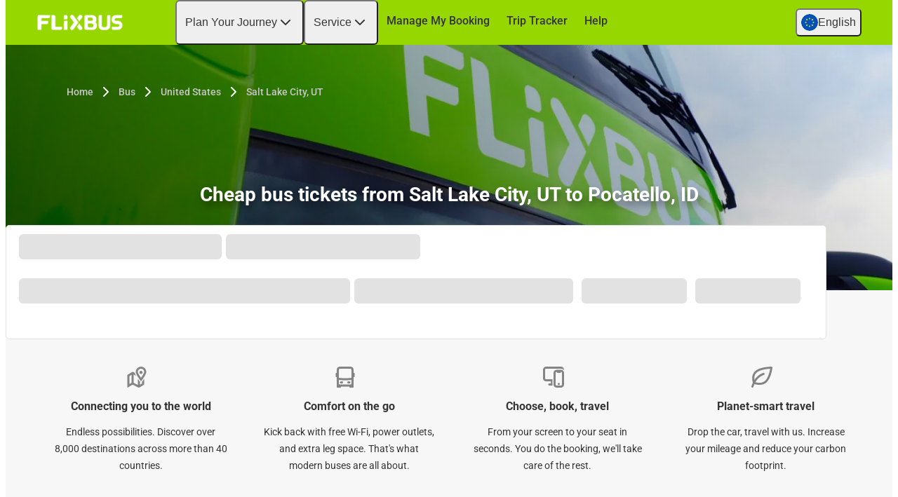

--- FILE ---
content_type: text/html; charset=UTF-8
request_url: https://global.flixbus.com/bus-routes/bus-salt-lake-city-ut-pocatello-id
body_size: 17503
content:

    
    
    
    
    
    
    

    
<!DOCTYPE html>






<html lang='en' class="flix-theme-default">

<head>
    
    <meta charset="utf-8"/>
    <meta name="viewport" content="width=device-width,minimum-scale=1"/>
    <meta name="theme-color" content="#a2e53f"/>


    <meta name="description" content="✔ Cheap trip from Salt Lake City, UT to Pocatello, ID ✔ Secure online payment ✔ Free Wi-Fi and plug sockets on board ✔ 2 pieces of luggage ✔ Biggest European network!"/>

    <meta name="robots" content="index,follow"/>

    <title>Bus Salt Lake City, UT to Pocatello, ID - Buy affordable tickets</title>

    <link rel="preload" as="script" href="https://cdn-cf.cms.flixbus.com/drupal-assets/goflix-assets/static/bundles/js/abTestHandler.117d61.js"/>

    <script src="https://cdn-cf.cms.flixbus.com/drupal-assets/goflix-assets/static/bundles/js/abTestHandler.117d61.js"></script>

    <link rel="canonical" href="https://global.flixbus.com/bus-routes/bus-salt-lake-city-ut-pocatello-id" />

    
      
        
      
        
      
        
      
        
      
        
      
        
      
        
      
        
          
            <link rel="alternate" hreflang="en-us" href="https://www.flixbus.com/bus-routes/bus-salt-lake-city-ut-pocatello-id"/>
          
        
      
        
      
        
          
            <link rel="alternate" hreflang="x-default" href="https://global.flixbus.com/bus-routes/bus-salt-lake-city-ut-pocatello-id"/>
          
        
      
        
      
        
      
        
      
        
      
        
      
        
      
        
      
        
      
        
      
        
      
        
      
        
      
        
      
        
      
        
      
        
      
        
      
        
      
        
      
        
      
        
      
        
      
        
      
        
      
        
      
        
      
        
      
        
      
        
      
        
      
        
      
        
      
        
      
        
      
        
      
        
      
        
      
    

    
    <link
            rel="apple-touch-icon"
            type="image/png"
            sizes="57x57"
            href="https://cdn-cf.cms.flixbus.com/drupal-assets/favicon/flixbus/apple-icon-57x57.png"
    />
    
    <link
            rel="apple-touch-icon"
            type="image/png"
            sizes="60x60"
            href="https://cdn-cf.cms.flixbus.com/drupal-assets/favicon/flixbus/apple-icon-60x60.png"
    />
    
    <link
            rel="apple-touch-icon"
            type="image/png"
            sizes="72x72"
            href="https://cdn-cf.cms.flixbus.com/drupal-assets/favicon/flixbus/apple-icon-72x72.png"
    />
    
    <link
            rel="apple-touch-icon"
            type="image/png"
            sizes="76x76"
            href="https://cdn-cf.cms.flixbus.com/drupal-assets/favicon/flixbus/apple-icon-76x76.png"
    />
    
    <link
            rel="apple-touch-icon"
            type="image/png"
            sizes="114x114"
            href="https://cdn-cf.cms.flixbus.com/drupal-assets/favicon/flixbus/apple-icon-114x114.png"
    />
    
    <link
            rel="apple-touch-icon"
            type="image/png"
            sizes="120x120"
            href="https://cdn-cf.cms.flixbus.com/drupal-assets/favicon/flixbus/apple-icon-120x120.png"
    />
    
    <link
            rel="apple-touch-icon"
            type="image/png"
            sizes="144x144"
            href="https://cdn-cf.cms.flixbus.com/drupal-assets/favicon/flixbus/apple-icon-144x144.png"
    />
    
    <link
            rel="apple-touch-icon"
            type="image/png"
            sizes="152x152"
            href="https://cdn-cf.cms.flixbus.com/drupal-assets/favicon/flixbus/apple-icon-152x152.png"
    />
    
    <link
            rel="apple-touch-icon"
            type="image/png"
            sizes="180x180"
            href="https://cdn-cf.cms.flixbus.com/drupal-assets/favicon/flixbus/apple-icon-180x180.png"
    />
    
    <link
            rel="icon"
            type="image/png"
            sizes="192x192"
            href="https://cdn-cf.cms.flixbus.com/drupal-assets/favicon/flixbus/android-icon-192x192.png"
    />
    
    <link
            rel="icon"
            type="image/png"
            sizes="96x96"
            href="https://cdn-cf.cms.flixbus.com/drupal-assets/favicon/flixbus/favicon-96x96.png"
    />
    
    <link
            rel="icon"
            type="image/png"
            sizes="32x32"
            href="https://cdn-cf.cms.flixbus.com/drupal-assets/favicon/flixbus/favicon-32x32.png"
    />
    
    <link
            rel="icon"
            type="image/png"
            sizes="16x16"
            href="https://cdn-cf.cms.flixbus.com/drupal-assets/favicon/flixbus/favicon-16x16.png"
    />
    

    <link rel="preconnect" href="//honeycomb.flixbus.com/"/>
    <link rel="preload" as="style" href="https://honeycomb.flixbus.com/dist/15.3.3/css/honeycomb-fonts.css" crossorigin=""/>
    <link href="https://honeycomb.flixbus.com/dist/15.3.3/css/honeycomb-fonts.css" rel="stylesheet" type="text/css" crossorigin=""/>
    <link rel="stylesheet" href="https://cdn-cf.cms.flixbus.com/drupal-assets/goflix-assets/static/bundles/css/city_connection.be18a6.css"/>
    <script src="https://cdn-cf.cms.flixbus.com/drupal-assets/goflix-assets/static/bundles/js/main.3c52c5.js"></script>

    
      <script src="/assets/uc/cc.js"></script>
    

    <script>
      const isUEFA =  false 
      const style = document.createElement('style');
      let cssToAppend = '';
      if (isUEFA) {
        cssToAppend += `
              .uefa-margin {
                padding-top: var(--flix-spacing-4);
              }
            `;
      }
      style.innerHTML = cssToAppend;
      document.head.appendChild(style);
    </script>

</head>
<body class="flix-main-wrapper">
















































































































<header class="flix-header flix-header--unfixed">
    <div class="flix-header__inner">

        <div class="flix-header-skip-links">
            <a class="flix-skip-link" href="#main-content">
                Skip to main content
            </a>
        </div>

        <div class="flix-header-brand ">
            <a class="flix-header-brand__link" href="/" onclick="emitMainNavigationClickEvent('Logo')" aria-label="flixbus home graphic logo link">
            <img class="flix-header-brand__img" alt="" src="https://cdn-cf.cms.flixbus.com/drupal-assets/logos/flixbus.png" />
            </a>
        </div>


        <nav class="flix-header-nav" aria-label="Main">
            <ul class="flix-header-nav__list">
                
                
                
                <li class="flix-header-nav__item">
                    <button type="button" class="flix-header-nav__link" data-dropdown="Plan_Your_Journey"
                            data-event="hover">
                        <span class="flix-header-nav__text">Plan Your Journey</span>
                    </button>
                    <ul id="Plan_Your_Journey" class="flix-header-nav-subnav" hidden="">
                        
                        <li class="flix-header-nav-subnav__item">
                            <a class="flix-header-nav-subnav__link" href="/bus-routes"
                               onclick="emitMainNavigationClickEvent(&#34;Route Map&#34;)">
                                <span class="flix-header-nav-subnav__text">Route Map</span>
                            </a>
                        </li>
                        
                        <li class="flix-header-nav-subnav__item">
                            <a class="flix-header-nav-subnav__link" href="/bus"
                               onclick="emitMainNavigationClickEvent(&#34;Schedules \u0026 Stops&#34;)">
                                <span class="flix-header-nav-subnav__text">Schedules &amp; Stops</span>
                            </a>
                        </li>
                        
                        <li class="flix-header-nav-subnav__item">
                            <a class="flix-header-nav-subnav__link" href="/stockholm-arlanda-airport-shuttle"
                               onclick="emitMainNavigationClickEvent(&#34;FlixBus Airport Shuttle&#34;)">
                                <span class="flix-header-nav-subnav__text">FlixBus Airport Shuttle</span>
                            </a>
                        </li>
                        
                        <li class="flix-header-nav-subnav__item">
                            <a class="flix-header-nav-subnav__link" href="/discover"
                               onclick="emitMainNavigationClickEvent(&#34;Discover \u0026 Live More&#34;)">
                                <span class="flix-header-nav-subnav__text">Discover &amp; Live More</span>
                            </a>
                        </li>
                        
                    </ul>
                </li>
                
                
                
                <li class="flix-header-nav__item">
                    <button type="button" class="flix-header-nav__link" data-dropdown="Service"
                            data-event="hover">
                        <span class="flix-header-nav__text">Service</span>
                    </button>
                    <ul id="Service" class="flix-header-nav-subnav" hidden="">
                        
                        <li class="flix-header-nav-subnav__item">
                            <a class="flix-header-nav-subnav__link" href="/service"
                               onclick="emitMainNavigationClickEvent(&#34;All Services&#34;)">
                                <span class="flix-header-nav-subnav__text">All Services</span>
                            </a>
                        </li>
                        
                        <li class="flix-header-nav-subnav__item">
                            <a class="flix-header-nav-subnav__link" href="/service/services-on-our-buses"
                               onclick="emitMainNavigationClickEvent(&#34;On Board&#34;)">
                                <span class="flix-header-nav-subnav__text">On Board</span>
                            </a>
                        </li>
                        
                        <li class="flix-header-nav-subnav__item">
                            <a class="flix-header-nav-subnav__link" href="/service/book-bus-ticket"
                               onclick="emitMainNavigationClickEvent(&#34;How to Book&#34;)">
                                <span class="flix-header-nav-subnav__text">How to Book</span>
                            </a>
                        </li>
                        
                        <li class="flix-header-nav-subnav__item">
                            <a class="flix-header-nav-subnav__link" href="/company/safety"
                               onclick="emitMainNavigationClickEvent(&#34;Safety&#34;)">
                                <span class="flix-header-nav-subnav__text">Safety</span>
                            </a>
                        </li>
                        
                        <li class="flix-header-nav-subnav__item">
                            <a class="flix-header-nav-subnav__link" href="/company/sustainability"
                               onclick="emitMainNavigationClickEvent(&#34;Sustainability&#34;)">
                                <span class="flix-header-nav-subnav__text">Sustainability</span>
                            </a>
                        </li>
                        
                        <li class="flix-header-nav-subnav__item">
                            <a class="flix-header-nav-subnav__link" href="/company/customer-satisfaction"
                               onclick="emitMainNavigationClickEvent(&#34;Customer Satisfaction&#34;)">
                                <span class="flix-header-nav-subnav__text">Customer Satisfaction</span>
                            </a>
                        </li>
                        
                    </ul>
                </li>
                
                
                
                <li class="flix-header-nav__item">
                    <a class="flix-header-nav__link" href="https://shop.global.flixbus.com/rebooking/login"
                       onclick="emitMainNavigationClickEvent(&#34;Manage My Booking&#34;)">
                        <span class="flix-header-nav__text">Manage My Booking</span>
                    </a>
                </li>
                
                
                
                <li class="flix-header-nav__item">
                    <a class="flix-header-nav__link" href="/track"
                       onclick="emitMainNavigationClickEvent(&#34;Trip Tracker&#34;)">
                        <span class="flix-header-nav__text">Trip Tracker</span>
                    </a>
                </li>
                
                
                
                <li class="flix-header-nav__item">
                    <a class="flix-header-nav__link" href="https://help.flixbus.com/s/?language=en_IE"
                       onclick="emitMainNavigationClickEvent(&#34;Help&#34;)">
                        <span class="flix-header-nav__text">Help</span>
                    </a>
                </li>
                
                
                
            </ul>
        </nav>

        <div class="flix-header-burger-menu">
            <button type="button" aria-label="Open main site navigation"
                    onclick="togglePanel()"
                    id="open-burger-menu-button"
                    class="flix-header-burger-menu__toggle flix-btn flix-btn--link flix-btn--square flix-btn--md"
                    aria-controls="menu-panel" aria-expanded="false"></button>
            <div id="menu-panel" class="flix-header-burger-menu__panel" hidden="">
                <button type="button" aria-label="Close main site navigation"
                        id="close-burger-menu-button"
                        class="flix-header-burger-menu__toggle flix-btn flix-btn--link flix-btn--square flix-btn--md"
                        aria-controls="menu-panel" onclick="togglePanel()" aria-expanded="true"></button>

                <nav class="flix-header-burger-menu__nav" aria-label="Main">
                    <ul class="flix-header-burger-menu__list">

                        
                        
                        
                        <li class="flix-header-burger-menu__item">
                            <button type="button" class="flix-header-burger-menu__link"
                                    data-dropdown="Plan_Your_Journey_Mobile" data-event="click">
                                <span class="flix-header-burger-menu__text">Plan Your Journey</span>
                            </button>
                            <ul id="Plan_Your_Journey_Mobile" class="flix-header-burger-menu-subnav" hidden="">
                                
                                <li class="flix-header-burger-menu-subnav__item">
                                    <a class="flix-header-burger-menu-subnav__link" href="/bus-routes" onclick="emitMainNavigationClickEvent(&#34;Route Map&#34;)">
                                        <span class="flix-header-burger-menu__text">Route Map</span>
                                    </a>
                                </li>
                                
                                <li class="flix-header-burger-menu-subnav__item">
                                    <a class="flix-header-burger-menu-subnav__link" href="/bus" onclick="emitMainNavigationClickEvent(&#34;Schedules \u0026 Stops&#34;)">
                                        <span class="flix-header-burger-menu__text">Schedules &amp; Stops</span>
                                    </a>
                                </li>
                                
                                <li class="flix-header-burger-menu-subnav__item">
                                    <a class="flix-header-burger-menu-subnav__link" href="/stockholm-arlanda-airport-shuttle" onclick="emitMainNavigationClickEvent(&#34;FlixBus Airport Shuttle&#34;)">
                                        <span class="flix-header-burger-menu__text">FlixBus Airport Shuttle</span>
                                    </a>
                                </li>
                                
                                <li class="flix-header-burger-menu-subnav__item">
                                    <a class="flix-header-burger-menu-subnav__link" href="/discover" onclick="emitMainNavigationClickEvent(&#34;Discover \u0026 Live More&#34;)">
                                        <span class="flix-header-burger-menu__text">Discover &amp; Live More</span>
                                    </a>
                                </li>
                                
                            </ul>
                        </li>
                        
                        
                        
                        <li class="flix-header-burger-menu__item">
                            <button type="button" class="flix-header-burger-menu__link"
                                    data-dropdown="Service_Mobile" data-event="click">
                                <span class="flix-header-burger-menu__text">Service</span>
                            </button>
                            <ul id="Service_Mobile" class="flix-header-burger-menu-subnav" hidden="">
                                
                                <li class="flix-header-burger-menu-subnav__item">
                                    <a class="flix-header-burger-menu-subnav__link" href="/service" onclick="emitMainNavigationClickEvent(&#34;All Services&#34;)">
                                        <span class="flix-header-burger-menu__text">All Services</span>
                                    </a>
                                </li>
                                
                                <li class="flix-header-burger-menu-subnav__item">
                                    <a class="flix-header-burger-menu-subnav__link" href="/service/services-on-our-buses" onclick="emitMainNavigationClickEvent(&#34;On Board&#34;)">
                                        <span class="flix-header-burger-menu__text">On Board</span>
                                    </a>
                                </li>
                                
                                <li class="flix-header-burger-menu-subnav__item">
                                    <a class="flix-header-burger-menu-subnav__link" href="/service/book-bus-ticket" onclick="emitMainNavigationClickEvent(&#34;How to Book&#34;)">
                                        <span class="flix-header-burger-menu__text">How to Book</span>
                                    </a>
                                </li>
                                
                                <li class="flix-header-burger-menu-subnav__item">
                                    <a class="flix-header-burger-menu-subnav__link" href="/company/safety" onclick="emitMainNavigationClickEvent(&#34;Safety&#34;)">
                                        <span class="flix-header-burger-menu__text">Safety</span>
                                    </a>
                                </li>
                                
                                <li class="flix-header-burger-menu-subnav__item">
                                    <a class="flix-header-burger-menu-subnav__link" href="/company/sustainability" onclick="emitMainNavigationClickEvent(&#34;Sustainability&#34;)">
                                        <span class="flix-header-burger-menu__text">Sustainability</span>
                                    </a>
                                </li>
                                
                                <li class="flix-header-burger-menu-subnav__item">
                                    <a class="flix-header-burger-menu-subnav__link" href="/company/customer-satisfaction" onclick="emitMainNavigationClickEvent(&#34;Customer Satisfaction&#34;)">
                                        <span class="flix-header-burger-menu__text">Customer Satisfaction</span>
                                    </a>
                                </li>
                                
                            </ul>
                        </li>
                        
                        
                        
                        <li class="flix-header-burger-menu__item">
                            <a class="flix-header-burger-menu__link" href="https://shop.global.flixbus.com/rebooking/login"
                               onclick="emitMainNavigationClickEvent(&#34;Manage My Booking&#34;)">
                                <span class="flix-header-burger-menu__text">Manage My Booking</span>
                            </a>
                        </li>
                        
                        
                        
                        <li class="flix-header-burger-menu__item">
                            <a class="flix-header-burger-menu__link" href="/track"
                               onclick="emitMainNavigationClickEvent(&#34;Trip Tracker&#34;)">
                                <span class="flix-header-burger-menu__text">Trip Tracker</span>
                            </a>
                        </li>
                        
                        
                        
                        <li class="flix-header-burger-menu__item">
                            <a class="flix-header-burger-menu__link" href="https://help.flixbus.com/s/?language=en_IE"
                               onclick="emitMainNavigationClickEvent(&#34;Help&#34;)">
                                <span class="flix-header-burger-menu__text">Help</span>
                            </a>
                        </li>
                        
                        
                        
                        <li class="flix-header-burger-menu__item" id="last-focus-mobile-nav">
                            <button type="button" class="flix-header-burger-menu__link flix-language-switcher__toggle" data-popup="language-selection-popup" data-firstfocusable="close-button" data-lastfocusable="last-focusable-item">
                                <img class="flix-language-switcher__flag" data-lazyload-src="https://cdn-cf.cms.flixbus.com/drupal-assets/flags/en-gl.min.svg" src="" alt="English"/>
                                English
                                <span class="flix-sr-only">Open language selection</span>
                            </button>
                        </li>

                    </ul>
                </nav>

            </div>
            <div onclick="togglePanel()" class="flix-header-burger-menu__overlay flix-overlay"></div>
        </div>


        <div class="flix-header-widgets">
            <div class="flix-language-switcher">
                <button type="button" class="flix-language-switcher__toggle" data-popup="language-selection-popup" data-firstfocusable="close-button" data-lastfocusable="last-focusable-item">
                    <img class="flix-language-switcher__flag" data-lazyload-src="https://cdn-cf.cms.flixbus.com/drupal-assets/flags/en-gl.min.svg" src="" alt="English"/>
                    English
                    <span class="flix-sr-only">Open language selection</span>
                </button>
            </div>
        </div>
    </div>
</header>


<div id="language-selection-popup" class="flix-language-switcher-popup" aria-label="Language selection" hidden="">
    <div class="flix-language-switcher-popup__body">
        <button type="button" id="close-button" aria-label="Close language selection" class="flix-language-switcher-popup__close flix-btn flix-btn--square flix-btn--sm flix-btn--link"></button>

        <section aria-labelledby="all-domains" class="flix-language-switcher-popup__region flix-language-switcher-popup__region--columns">
            <ul class="flix-language-switcher-popup__list">
                
                
                <li class="flix-language-switcher-popup__item">
                    <a class="flix-language-switcher-popup__link" id="" lang="bs" onclick="emitLanguageSwitcherClickEvent(&#34;bs&#34;)" href="//www.flixbus.ba">
                        <img class="flix-language-switcher__flag" data-lazyload-src="https://cdn-cf.cms.flixbus.com/drupal-assets/flags/bs.min.svg" src="" alt="Bosanski"/>
                        Bosanski
                    </a>
                </li>
                
                
                
                <li class="flix-language-switcher-popup__item">
                    <a class="flix-language-switcher-popup__link" id="" lang="ca" onclick="emitLanguageSwitcherClickEvent(&#34;ca&#34;)" href="//www.flixbus.cat">
                        <img class="flix-language-switcher__flag" data-lazyload-src="https://cdn-cf.cms.flixbus.com/drupal-assets/flags/ca.min.svg" src="" alt="Català"/>
                        Català
                    </a>
                </li>
                
                
                
                <li class="flix-language-switcher-popup__item">
                    <a class="flix-language-switcher-popup__link" id="" lang="da" onclick="emitLanguageSwitcherClickEvent(&#34;da&#34;)" href="//www.flixbus.dk">
                        <img class="flix-language-switcher__flag" data-lazyload-src="https://cdn-cf.cms.flixbus.com/drupal-assets/flags/da.min.svg" src="" alt="Dansk"/>
                        Dansk
                    </a>
                </li>
                
                
                
                <li class="flix-language-switcher-popup__item">
                    <a class="flix-language-switcher-popup__link" id="" lang="de" onclick="emitLanguageSwitcherClickEvent(&#34;de&#34;)" href="//www.flixbus.de">
                        <img class="flix-language-switcher__flag" data-lazyload-src="https://cdn-cf.cms.flixbus.com/drupal-assets/flags/de.min.svg" src="" alt="Deutsch"/>
                        Deutsch
                    </a>
                </li>
                
                
                
                <li class="flix-language-switcher-popup__item">
                    <a class="flix-language-switcher-popup__link" id="" lang="de-at" onclick="emitLanguageSwitcherClickEvent(&#34;de-at&#34;)" href="//www.flixbus.at">
                        <img class="flix-language-switcher__flag" data-lazyload-src="https://cdn-cf.cms.flixbus.com/drupal-assets/flags/de-at.min.svg" src="" alt="Deutsch"/>
                        Deutsch
                    </a>
                </li>
                
                
                
                <li class="flix-language-switcher-popup__item">
                    <a class="flix-language-switcher-popup__link" id="" lang="de-ch" onclick="emitLanguageSwitcherClickEvent(&#34;de-ch&#34;)" href="//www.flixbus.ch">
                        <img class="flix-language-switcher__flag" data-lazyload-src="https://cdn-cf.cms.flixbus.com/drupal-assets/flags/de-ch.min.svg" src="" alt="Deutsch"/>
                        Deutsch
                    </a>
                </li>
                
                
                
                <li class="flix-language-switcher-popup__item">
                    <a class="flix-language-switcher-popup__link" id="" lang="et" onclick="emitLanguageSwitcherClickEvent(&#34;et&#34;)" href="//www.flixbus.ee">
                        <img class="flix-language-switcher__flag" data-lazyload-src="https://cdn-cf.cms.flixbus.com/drupal-assets/flags/et.min.svg" src="" alt="Eesti"/>
                        Eesti
                    </a>
                </li>
                
                
                
                <li class="flix-language-switcher-popup__item">
                    <a class="flix-language-switcher-popup__link" id="" lang="en-us" onclick="emitLanguageSwitcherClickEvent(&#34;en-us&#34;)" href="//www.flixbus.com/bus-routes/bus-salt-lake-city-ut-pocatello-id">
                        <img class="flix-language-switcher__flag" data-lazyload-src="https://cdn-cf.cms.flixbus.com/drupal-assets/flags/en-us.min.svg" src="" alt="English"/>
                        English
                    </a>
                </li>
                
                
                
                <li class="flix-language-switcher-popup__item">
                    <a class="flix-language-switcher-popup__link" id="" lang="en-gb" onclick="emitLanguageSwitcherClickEvent(&#34;en-gb&#34;)" href="//www.flixbus.co.uk">
                        <img class="flix-language-switcher__flag" data-lazyload-src="https://cdn-cf.cms.flixbus.com/drupal-assets/flags/en-gb.min.svg" src="" alt="English"/>
                        English
                    </a>
                </li>
                
                
                
                <li class="flix-language-switcher-popup__item">
                    <a class="flix-language-switcher-popup__link" id="" onclick="emitLanguageSwitcherClickEvent(&#34;en-gl&#34;)" href="//global.flixbus.com/bus-routes/bus-salt-lake-city-ut-pocatello-id" aria-current="true">
                        <img class="flix-language-switcher__flag" data-lazyload-src="https://cdn-cf.cms.flixbus.com/drupal-assets/flags/en-gl.min.svg" src="" alt="English"/>
                        English
                    </a>
                </li>
                
                
                
                <li class="flix-language-switcher-popup__item">
                    <a class="flix-language-switcher-popup__link" id="" lang="en-ca" onclick="emitLanguageSwitcherClickEvent(&#34;en-ca&#34;)" href="//www.flixbus.ca">
                        <img class="flix-language-switcher__flag" data-lazyload-src="https://cdn-cf.cms.flixbus.com/drupal-assets/flags/en-ca.min.svg" src="" alt="English"/>
                        English
                    </a>
                </li>
                
                
                
                <li class="flix-language-switcher-popup__item">
                    <a class="flix-language-switcher-popup__link" id="" lang="en-in" onclick="emitLanguageSwitcherClickEvent(&#34;en-in&#34;)" href="//www.flixbus.in">
                        <img class="flix-language-switcher__flag" data-lazyload-src="https://cdn-cf.cms.flixbus.com/drupal-assets/flags/en-in.min.svg" src="" alt="English"/>
                        English
                    </a>
                </li>
                
                
                
                <li class="flix-language-switcher-popup__item">
                    <a class="flix-language-switcher-popup__link" id="" lang="en-ie" onclick="emitLanguageSwitcherClickEvent(&#34;en-ie&#34;)" href="//www.flixbus.ie">
                        <img class="flix-language-switcher__flag" data-lazyload-src="https://cdn-cf.cms.flixbus.com/drupal-assets/flags/en-ie.min.svg" src="" alt="English"/>
                        English
                    </a>
                </li>
                
                
                
                <li class="flix-language-switcher-popup__item">
                    <a class="flix-language-switcher-popup__link" id="" lang="es-es" onclick="emitLanguageSwitcherClickEvent(&#34;es&#34;)" href="//www.flixbus.es">
                        <img class="flix-language-switcher__flag" data-lazyload-src="https://cdn-cf.cms.flixbus.com/drupal-assets/flags/es.min.svg" src="" alt="Español"/>
                        Español
                    </a>
                </li>
                
                
                
                <li class="flix-language-switcher-popup__item">
                    <a class="flix-language-switcher-popup__link" id="" lang="es-us" onclick="emitLanguageSwitcherClickEvent(&#34;es-us&#34;)" href="//es-us.flixbus.com">
                        <img class="flix-language-switcher__flag" data-lazyload-src="https://cdn-cf.cms.flixbus.com/drupal-assets/flags/es-us.min.svg" src="" alt="Español"/>
                        Español
                    </a>
                </li>
                
                
                
                <li class="flix-language-switcher-popup__item">
                    <a class="flix-language-switcher-popup__link" id="" lang="es-cl" onclick="emitLanguageSwitcherClickEvent(&#34;es-cl&#34;)" href="//www.flixbus.cl">
                        <img class="flix-language-switcher__flag" data-lazyload-src="https://cdn-cf.cms.flixbus.com/drupal-assets/flags/es-cl.min.svg" src="" alt="Español"/>
                        Español
                    </a>
                </li>
                
                
                
                <li class="flix-language-switcher-popup__item">
                    <a class="flix-language-switcher-popup__link" id="" lang="es-mx" onclick="emitLanguageSwitcherClickEvent(&#34;es-mx&#34;)" href="//www.flix.com.mx">
                        <img class="flix-language-switcher__flag" data-lazyload-src="https://cdn-cf.cms.flixbus.com/drupal-assets/flags/es-mx.min.svg" src="" alt="Español"/>
                        Español
                    </a>
                </li>
                
                
                
                <li class="flix-language-switcher-popup__item">
                    <a class="flix-language-switcher-popup__link" id="" lang="fr" onclick="emitLanguageSwitcherClickEvent(&#34;fr&#34;)" href="//www.flixbus.fr">
                        <img class="flix-language-switcher__flag" data-lazyload-src="https://cdn-cf.cms.flixbus.com/drupal-assets/flags/fr.min.svg" src="" alt="Français"/>
                        Français
                    </a>
                </li>
                
                
                
                <li class="flix-language-switcher-popup__item">
                    <a class="flix-language-switcher-popup__link" id="" lang="fr-be" onclick="emitLanguageSwitcherClickEvent(&#34;fr-be&#34;)" href="//fr.flixbus.be">
                        <img class="flix-language-switcher__flag" data-lazyload-src="https://cdn-cf.cms.flixbus.com/drupal-assets/flags/fr-be.min.svg" src="" alt="Français"/>
                        Français
                    </a>
                </li>
                
                
                
                <li class="flix-language-switcher-popup__item">
                    <a class="flix-language-switcher-popup__link" id="" lang="fr-ch" onclick="emitLanguageSwitcherClickEvent(&#34;fr-ch&#34;)" href="//fr.flixbus.ch">
                        <img class="flix-language-switcher__flag" data-lazyload-src="https://cdn-cf.cms.flixbus.com/drupal-assets/flags/fr-ch.min.svg" src="" alt="Français"/>
                        Français
                    </a>
                </li>
                
                
                
                <li class="flix-language-switcher-popup__item">
                    <a class="flix-language-switcher-popup__link" id="" lang="fr-ca" onclick="emitLanguageSwitcherClickEvent(&#34;fr-ca&#34;)" href="//fr.flixbus.ca">
                        <img class="flix-language-switcher__flag" data-lazyload-src="https://cdn-cf.cms.flixbus.com/drupal-assets/flags/fr-ca.min.svg" src="" alt="Français"/>
                        Français
                    </a>
                </li>
                
                
                
                <li class="flix-language-switcher-popup__item">
                    <a class="flix-language-switcher-popup__link" id="" lang="hr" onclick="emitLanguageSwitcherClickEvent(&#34;hr&#34;)" href="//www.flixbus.hr">
                        <img class="flix-language-switcher__flag" data-lazyload-src="https://cdn-cf.cms.flixbus.com/drupal-assets/flags/hr.min.svg" src="" alt="Hrvatski"/>
                        Hrvatski
                    </a>
                </li>
                
                
                
                <li class="flix-language-switcher-popup__item">
                    <a class="flix-language-switcher-popup__link" id="" lang="it" onclick="emitLanguageSwitcherClickEvent(&#34;it&#34;)" href="//www.flixbus.it">
                        <img class="flix-language-switcher__flag" data-lazyload-src="https://cdn-cf.cms.flixbus.com/drupal-assets/flags/it.min.svg" src="" alt="Italiano"/>
                        Italiano
                    </a>
                </li>
                
                
                
                <li class="flix-language-switcher-popup__item">
                    <a class="flix-language-switcher-popup__link" id="" lang="it-ch" onclick="emitLanguageSwitcherClickEvent(&#34;it-ch&#34;)" href="//it.flixbus.ch">
                        <img class="flix-language-switcher__flag" data-lazyload-src="https://cdn-cf.cms.flixbus.com/drupal-assets/flags/it-ch.min.svg" src="" alt="Italiano"/>
                        Italiano
                    </a>
                </li>
                
                
                
                <li class="flix-language-switcher-popup__item">
                    <a class="flix-language-switcher-popup__link" id="" lang="lv" onclick="emitLanguageSwitcherClickEvent(&#34;lv&#34;)" href="//www.flixbus.lv">
                        <img class="flix-language-switcher__flag" data-lazyload-src="https://cdn-cf.cms.flixbus.com/drupal-assets/flags/lv.min.svg" src="" alt="Latviešu"/>
                        Latviešu
                    </a>
                </li>
                
                
                
                <li class="flix-language-switcher-popup__item">
                    <a class="flix-language-switcher-popup__link" id="" lang="lt" onclick="emitLanguageSwitcherClickEvent(&#34;lt&#34;)" href="//www.flixbus.lt">
                        <img class="flix-language-switcher__flag" data-lazyload-src="https://cdn-cf.cms.flixbus.com/drupal-assets/flags/lt.min.svg" src="" alt="Lietuvių"/>
                        Lietuvių
                    </a>
                </li>
                
                
                
                <li class="flix-language-switcher-popup__item">
                    <a class="flix-language-switcher-popup__link" id="" lang="hu" onclick="emitLanguageSwitcherClickEvent(&#34;hu&#34;)" href="//www.flixbus.hu">
                        <img class="flix-language-switcher__flag" data-lazyload-src="https://cdn-cf.cms.flixbus.com/drupal-assets/flags/hu.min.svg" src="" alt="Magyar"/>
                        Magyar
                    </a>
                </li>
                
                
                
                <li class="flix-language-switcher-popup__item">
                    <a class="flix-language-switcher-popup__link" id="" lang="nl" onclick="emitLanguageSwitcherClickEvent(&#34;nl&#34;)" href="//www.flixbus.nl">
                        <img class="flix-language-switcher__flag" data-lazyload-src="https://cdn-cf.cms.flixbus.com/drupal-assets/flags/nl.min.svg" src="" alt="Nederlands"/>
                        Nederlands
                    </a>
                </li>
                
                
                
                <li class="flix-language-switcher-popup__item">
                    <a class="flix-language-switcher-popup__link" id="" lang="nl-be" onclick="emitLanguageSwitcherClickEvent(&#34;nl-be&#34;)" href="//www.flixbus.be">
                        <img class="flix-language-switcher__flag" data-lazyload-src="https://cdn-cf.cms.flixbus.com/drupal-assets/flags/nl-be.min.svg" src="" alt="Nederlands"/>
                        Nederlands
                    </a>
                </li>
                
                
                
                <li class="flix-language-switcher-popup__item">
                    <a class="flix-language-switcher-popup__link" id="" lang="nb" onclick="emitLanguageSwitcherClickEvent(&#34;nb&#34;)" href="//www.flixbus.no">
                        <img class="flix-language-switcher__flag" data-lazyload-src="https://cdn-cf.cms.flixbus.com/drupal-assets/flags/nb.min.svg" src="" alt="Norsk (bokmål)"/>
                        Norsk (bokmål)
                    </a>
                </li>
                
                
                
                <li class="flix-language-switcher-popup__item">
                    <a class="flix-language-switcher-popup__link" id="" lang="pl" onclick="emitLanguageSwitcherClickEvent(&#34;pl&#34;)" href="//www.flixbus.pl">
                        <img class="flix-language-switcher__flag" data-lazyload-src="https://cdn-cf.cms.flixbus.com/drupal-assets/flags/pl.min.svg" src="" alt="Polski"/>
                        Polski
                    </a>
                </li>
                
                
                
                <li class="flix-language-switcher-popup__item">
                    <a class="flix-language-switcher-popup__link" id="" lang="pt-pt" onclick="emitLanguageSwitcherClickEvent(&#34;pt-pt&#34;)" href="//www.flixbus.pt">
                        <img class="flix-language-switcher__flag" data-lazyload-src="https://cdn-cf.cms.flixbus.com/drupal-assets/flags/pt-pt.min.svg" src="" alt="Português"/>
                        Português
                    </a>
                </li>
                
                
                
                <li class="flix-language-switcher-popup__item">
                    <a class="flix-language-switcher-popup__link" id="" lang="pt-br" onclick="emitLanguageSwitcherClickEvent(&#34;pt-br&#34;)" href="//www.flixbus.com.br">
                        <img class="flix-language-switcher__flag" data-lazyload-src="https://cdn-cf.cms.flixbus.com/drupal-assets/flags/pt-br.min.svg" src="" alt="Português"/>
                        Português
                    </a>
                </li>
                
                
                
                <li class="flix-language-switcher-popup__item">
                    <a class="flix-language-switcher-popup__link" id="" lang="ro" onclick="emitLanguageSwitcherClickEvent(&#34;ro&#34;)" href="//www.flixbus.ro">
                        <img class="flix-language-switcher__flag" data-lazyload-src="https://cdn-cf.cms.flixbus.com/drupal-assets/flags/ro.min.svg" src="" alt="Română"/>
                        Română
                    </a>
                </li>
                
                
                
                <li class="flix-language-switcher-popup__item">
                    <a class="flix-language-switcher-popup__link" id="" lang="sq" onclick="emitLanguageSwitcherClickEvent(&#34;sq&#34;)" href="//www.flixbus.al">
                        <img class="flix-language-switcher__flag" data-lazyload-src="https://cdn-cf.cms.flixbus.com/drupal-assets/flags/sq.min.svg" src="" alt="Shqip"/>
                        Shqip
                    </a>
                </li>
                
                
                
                <li class="flix-language-switcher-popup__item">
                    <a class="flix-language-switcher-popup__link" id="" lang="sk" onclick="emitLanguageSwitcherClickEvent(&#34;sk&#34;)" href="//www.flixbus.sk">
                        <img class="flix-language-switcher__flag" data-lazyload-src="https://cdn-cf.cms.flixbus.com/drupal-assets/flags/sk.min.svg" src="" alt="Slovenčina"/>
                        Slovenčina
                    </a>
                </li>
                
                
                
                <li class="flix-language-switcher-popup__item">
                    <a class="flix-language-switcher-popup__link" id="" lang="sl" onclick="emitLanguageSwitcherClickEvent(&#34;sl&#34;)" href="//www.flixbus.si">
                        <img class="flix-language-switcher__flag" data-lazyload-src="https://cdn-cf.cms.flixbus.com/drupal-assets/flags/sl.min.svg" src="" alt="Slovenščina"/>
                        Slovenščina
                    </a>
                </li>
                
                
                
                <li class="flix-language-switcher-popup__item">
                    <a class="flix-language-switcher-popup__link" id="" lang="sr" onclick="emitLanguageSwitcherClickEvent(&#34;sr&#34;)" href="//www.flixbus.rs">
                        <img class="flix-language-switcher__flag" data-lazyload-src="https://cdn-cf.cms.flixbus.com/drupal-assets/flags/sr.min.svg" src="" alt="Srpski"/>
                        Srpski
                    </a>
                </li>
                
                
                
                <li class="flix-language-switcher-popup__item">
                    <a class="flix-language-switcher-popup__link" id="" lang="fi" onclick="emitLanguageSwitcherClickEvent(&#34;fi&#34;)" href="//www.flixbus.fi">
                        <img class="flix-language-switcher__flag" data-lazyload-src="https://cdn-cf.cms.flixbus.com/drupal-assets/flags/fi.min.svg" src="" alt="Suomi"/>
                        Suomi
                    </a>
                </li>
                
                
                
                <li class="flix-language-switcher-popup__item">
                    <a class="flix-language-switcher-popup__link" id="" lang="sv" onclick="emitLanguageSwitcherClickEvent(&#34;sv&#34;)" href="//www.flixbus.se">
                        <img class="flix-language-switcher__flag" data-lazyload-src="https://cdn-cf.cms.flixbus.com/drupal-assets/flags/sv.min.svg" src="" alt="Svenska"/>
                        Svenska
                    </a>
                </li>
                
                
                
                <li class="flix-language-switcher-popup__item">
                    <a class="flix-language-switcher-popup__link" id="" lang="tr" onclick="emitLanguageSwitcherClickEvent(&#34;tr&#34;)" href="//www.flixbus.com.tr">
                        <img class="flix-language-switcher__flag" data-lazyload-src="https://cdn-cf.cms.flixbus.com/drupal-assets/flags/tr.min.svg" src="" alt="Türkçe"/>
                        Türkçe
                    </a>
                </li>
                
                
                
                <li class="flix-language-switcher-popup__item">
                    <a class="flix-language-switcher-popup__link" id="" lang="cs" onclick="emitLanguageSwitcherClickEvent(&#34;cs&#34;)" href="//www.flixbus.cz">
                        <img class="flix-language-switcher__flag" data-lazyload-src="https://cdn-cf.cms.flixbus.com/drupal-assets/flags/cs.min.svg" src="" alt="Čeština"/>
                        Čeština
                    </a>
                </li>
                
                
                
                <li class="flix-language-switcher-popup__item">
                    <a class="flix-language-switcher-popup__link" id="" lang="el" onclick="emitLanguageSwitcherClickEvent(&#34;el&#34;)" href="//www.flixbus.gr">
                        <img class="flix-language-switcher__flag" data-lazyload-src="https://cdn-cf.cms.flixbus.com/drupal-assets/flags/el.min.svg" src="" alt="Ελληνικά"/>
                        Ελληνικά
                    </a>
                </li>
                
                
                
                <li class="flix-language-switcher-popup__item">
                    <a class="flix-language-switcher-popup__link" id="" lang="bg" onclick="emitLanguageSwitcherClickEvent(&#34;bg&#34;)" href="//www.flixbus.bg">
                        <img class="flix-language-switcher__flag" data-lazyload-src="https://cdn-cf.cms.flixbus.com/drupal-assets/flags/bg.min.svg" src="" alt="Български"/>
                        Български
                    </a>
                </li>
                
                
                
                <li class="flix-language-switcher-popup__item">
                    <a class="flix-language-switcher-popup__link" id="" lang="mk" onclick="emitLanguageSwitcherClickEvent(&#34;mk&#34;)" href="//www.flixbus.mk">
                        <img class="flix-language-switcher__flag" data-lazyload-src="https://cdn-cf.cms.flixbus.com/drupal-assets/flags/mk.min.svg" src="" alt="Македонски"/>
                        Македонски
                    </a>
                </li>
                
                
                
                <li class="flix-language-switcher-popup__item">
                    <a class="flix-language-switcher-popup__link" id="" lang="uk" onclick="emitLanguageSwitcherClickEvent(&#34;uk&#34;)" href="//www.flixbus.ua">
                        <img class="flix-language-switcher__flag" data-lazyload-src="https://cdn-cf.cms.flixbus.com/drupal-assets/flags/uk.min.svg" src="" alt="Українська"/>
                        Українська
                    </a>
                </li>
                
                
                
                <li class="flix-language-switcher-popup__item">
                    <a class="flix-language-switcher-popup__link" id="last-focusable-item" lang="zh-us" onclick="emitLanguageSwitcherClickEvent(&#34;zh-us&#34;)" href="//zh-us.flixbus.com">
                        <img class="flix-language-switcher__flag" data-lazyload-src="https://cdn-cf.cms.flixbus.com/drupal-assets/flags/zh-us.min.svg" src="" alt="中文"/>
                        中文
                    </a>
                </li>
                
                
            </ul>
        </section>
    </div>
    <div onclick="handleLangSwitcherClose()" class="flix-overlay"></div>
</div>




    <main id="main-content">
    <script>
      abTestHandler();
    </script>
    












<section class="city-connection-hero">
    


    
        

<script type="application/ld+json">
    {
        "@context": "https://schema.org",
        "@type": "BreadcrumbList",
        "itemListElement": [
            
            
            {
            "@type": "ListItem",
            "position":  1 ,
            "name": "Home",
            "item": "https://global.flixbus.com/"
            },
            
            
            
            {
            "@type": "ListItem",
            "position":  2 ,
            "name": "Bus",
            "item": "https://global.flixbus.com/bus"
            },
            
            
            
            {
            "@type": "ListItem",
            "position":  3 ,
            "name": "United States",
            "item": "https://global.flixbus.com/bus/united-states"
            },
            
            
            
            {
            "@type": "ListItem",
            "position":  4 ,
            "name": "Salt Lake City, UT",
            "item": "https://global.flixbus.com/bus/salt-lake-city-ut"
            },
            
            
            
            {
            "@type": "ListItem",
            "position":  5 ,
            "name": "Salt Lake City, UT - Pocatello, ID"
            }
            
            
        ]
    }
</script>

<div class="breadcrumbs flix-theme-dark">
    <div class="flix-page-container">
        <nav aria-label="Breadcrumb">
            <ol class="flix-breadcrumbs">
                
                
                
                <li class="flix-breadcrumbs__item breadcrumbs--item">
                    
                    <a class="flix-breadcrumbs__link breadcrumbs--link" title="Home" href="/">Home</a>
                    
                </li>
                
                <li class="flix-breadcrumbs__item breadcrumbs--item">
                    
                    <a class="flix-breadcrumbs__link breadcrumbs--link" title="Bus" href="/bus">Bus</a>
                    
                </li>
                
                <li class="flix-breadcrumbs__item breadcrumbs--item">
                    
                    <a class="flix-breadcrumbs__link breadcrumbs--link" title="United States" href="/bus/united-states">United States</a>
                    
                </li>
                
                <li class="flix-breadcrumbs__item breadcrumbs--item">
                    
                    <a class="flix-breadcrumbs__link breadcrumbs--link" title="Salt Lake City, UT" href="/bus/salt-lake-city-ut">Salt Lake City, UT</a>
                    
                </li>
                
            </ol>
        </nav>
    </div>
</div>

    

    <img
        src="https://cdn-cf.cms.flixbus.com/drupal-assets/2023-02/flixbus-lpg-hero_0.jpeg"
        srcset="https://cdn-cf.cms.flixbus.com/drupal-assets/styles/hero_image_600w/s3/2023-02/flixbus-lpg-hero_0.jpeg.webp 600w, https://cdn-cf.cms.flixbus.com/drupal-assets/styles/hero_image_1200w/s3/2023-02/flixbus-lpg-hero_0.jpeg.webp 1200w, https://cdn-cf.cms.flixbus.com/drupal-assets/styles/hero_image/s3/2023-02/flixbus-lpg-hero_0.jpeg.webp 1600w"
        sizes="100vw"
        class="city-connection-hero__image"
        alt=""
        loading="eager"
    />

    
        <div class="city-connection-hero__image-shadow"></div>
    

        
        <div class="city-connection-hero__container">
            <h1 class="flix-h1 flix-h1--space-flush city-connection-hero__title">
                Cheap bus tickets from Salt Lake City, UT to Pocatello, ID
            </h1>
            
            <span class="city-connection-hero__subtitle">
                    from 62,78 €
                </span>
            
        </div>
     
    
    

</section>


<div class="search-mask-container ">
    <div id="search-mask-placeholder" class="sm-placeholder-container  flix-grid">
        <div class="flix-col-12 flix-col-6-sm sm-placeholder-padding-0">
            <div class="flix-grid sm-placeholder-padding-0">
                <div class="flix-col-6 sm-placeholder-padding-0">
                    <span class="flix-skeleton flix-skeleton--h-lg"></span>
                </div>
                <div class="flix-col-6">
                    <span class="flix-skeleton flix-skeleton--h-lg"></span>
                </div>
            </div>
        </div>
        <div class="flix-col-12 flix-grid sm-placeholder-padding-0">
            <div class="flix-col-12 flix-col-5-xl sm-placeholder-padding-0">
                <span class="flix-skeleton flix-skeleton--h-lg"></span>
            </div>
            <div class="flix-grid flix-col-7-xl">
                <div class="flix-col-12 flix-col-4-sm flix-col-6-xl">
                    <span class="flix-skeleton flix-skeleton--h-lg"></span>
                </div>
                <div class="flix-col-12 flix-col-4-sm flix-col-3-xl">
                    <span class="flix-skeleton flix-skeleton--h-lg"></span>
                </div>
                <div class="flix-col-12 flix-col-4-sm flix-col-3-xl">
                    <span class="flix-skeleton flix-skeleton--h-lg"></span>
                </div>
                <div class="flix-col-12 flix-hidden-sm flix-hidden-md flix-hidden-lg flix-hidden-xl">
                    <span class="flix-skeleton flix-skeleton--h-lg"></span>
                </div>
            </div>
        </div>
    </div>
    <div id="search-mask-component"></div>
</div>

<script>
    window.addEventListener('load', function () {
        if (typeof injectSearchMask === 'function') {
            injectSearchMask("en", "275b7a89-f864-4ec7-b2cd-0588b0704df5", "125af05f-f6b3-4cee-8a5a-66a064004c9b", "", "https:\/\/shop.global.flixbus.com", "flixbus");
        } else {
            console.error('injectSearchMask function is not available');
        }
    }, { passive: true });
</script>




    
    

<section class="usp-section">
    <div class="usp-container flix-page-container">
        <div class="flix-grid">
            
            <div class="flix-col-12 flix-col-6-sm flix-col-3-xl">
                <div class="usp-item">
                    <div class="usp-icon-container">
                        <flix-icon name="location" size="6" color="primary" aria-hidden="true"/>
                    </div>
                    <div class="usp-content">
                        <h2 class="flix-h4 usp-title">
                            Connecting you to the world
                        </h2>
                        <div class="usp-text">
                            Endless possibilities. Discover over 8,000 destinations across more than 40 countries.
                        </div>
                        
                    </div>
                </div>
            </div>
            
            <div class="flix-col-12 flix-col-6-sm flix-col-3-xl">
                <div class="usp-item">
                    <div class="usp-icon-container">
                        <flix-icon name="bus" size="6" color="primary" aria-hidden="true"/>
                    </div>
                    <div class="usp-content">
                        <h2 class="flix-h4 usp-title">
                            Comfort on the go
                        </h2>
                        <div class="usp-text">
                            Kick back with free Wi-Fi, power outlets, and extra leg space. That&#39;s what modern buses are all about.
                        </div>
                        
                    </div>
                </div>
            </div>
            
            <div class="flix-col-12 flix-col-6-sm flix-col-3-xl">
                <div class="usp-item">
                    <div class="usp-icon-container">
                        <flix-icon name="desktop-phone" size="6" color="primary" aria-hidden="true"/>
                    </div>
                    <div class="usp-content">
                        <h2 class="flix-h4 usp-title">
                            Choose, book, travel
                        </h2>
                        <div class="usp-text">
                            From your screen to your seat in seconds. You do the booking, we&#39;ll take care of the rest.
                        </div>
                        
                    </div>
                </div>
            </div>
            
            <div class="flix-col-12 flix-col-6-sm flix-col-3-xl">
                <div class="usp-item">
                    <div class="usp-icon-container">
                        <flix-icon name="leaf" size="6" color="primary" aria-hidden="true"/>
                    </div>
                    <div class="usp-content">
                        <h2 class="flix-h4 usp-title">
                            Planet-smart travel
                        </h2>
                        <div class="usp-text">
                            Drop the car, travel with us. Increase your mileage and reduce your carbon footprint.
                        </div>
                        
                    </div>
                </div>
            </div>
            
        </div>

    </div>
</section>


    
         






<div class="social-proof">
  <hr class="flix-divider social-proof__divider">
  <div class="social-proof__container flix-page-container">
    <p
      class="social-proof__text"
      data-main-string="Top travel choice for {numberOfPeople} in 2024."
      data-secondary-string="90&#43; million people"
    ></p>
    <div class="social-proof__logos">
      
        <img src="https://cdn-cf.cms.flixbus.com/drupal-assets/social-proof-logos/flixbus-greyscale-70.svg" alt="" class="social-proof__logo" />
      
        <img src="https://cdn-cf.cms.flixbus.com/drupal-assets/social-proof-logos/flixtrain-greyscale-70.svg" alt="" class="social-proof__logo" />
      
        <img src="https://cdn-cf.cms.flixbus.com/drupal-assets/social-proof-logos/greyhound-greyscale-70.svg" alt="" class="social-proof__logo" />
      
        <img src="https://cdn-cf.cms.flixbus.com/drupal-assets/social-proof-logos/kamil-greyscale-70.svg" alt="" class="social-proof__logo" />
      
    </div>
  </div>
</div>



        




















<section id="trip-overview" class="flix-page-container city-connection-trip-overview-container">
    <div class="city-connection-trip-overview-header">
        <h2 class="city-connection-trip-overview-title" section-title="section-title">What to expect of your trip</h2>
        <div class="city-connection-trip-overview-subtitle">Fast, easy, and affordable options from Salt Lake City, UT to Pocatello, ID</div>
    </div>

    <div class="city-connection-trip-overview-cards">
        
        <div
            class="city-connection-trip-overview-card ">
            <div class="city-connection-trip-overview-card-details">
                <div
                    class="city-connection-trip-overview-card-title-details  city-connection-trip-overview-card-title-details-nolink ">
                    
                    <h4 class="city-connection-trip-overview-card-subtitle">
                        Avg. trip duration
                    </h4>
                    <h1 class="city-connection-trip-overview-card-title">
                        3hr49mins
                    </h1>
                    
                </div>
                
            </div>
            <img class="city-connection-trip-overview-card-icon"
                    data-lazyload-src="https://cdn-cf.cms.flixbus.com/drupal-assets/illustrations/illustration-traveller.avif" alt="Card icon" />
        </div>
        
        <div
            class="city-connection-trip-overview-card ">
            <div class="city-connection-trip-overview-card-details">
                <div
                    class="city-connection-trip-overview-card-title-details  city-connection-trip-overview-card-title-details-nolink ">
                    
                    <h4 class="city-connection-trip-overview-card-subtitle">
                        Avg. distance
                    </h4>
                    <h1 class="city-connection-trip-overview-card-title">
                        293 km
                    </h1>
                    
                </div>
                
            </div>
            <img class="city-connection-trip-overview-card-icon"
                    data-lazyload-src="https://cdn-cf.cms.flixbus.com/drupal-assets/illustrations/illustration-distance.avif" alt="Card icon" />
        </div>
        
        <div
            class="city-connection-trip-overview-card  city-connection-trip-overview-card-link ">
            <div class="city-connection-trip-overview-card-details">
                <div
                    class="city-connection-trip-overview-card-title-details ">
                    
                    <h4 class="city-connection-trip-overview-card-subtitle">
                        Cheapest trip
                    </h4>
                    <h1 class="city-connection-trip-overview-card-title">
                        From 62,78 €
                    </h1>
                    
                </div>
                
                <div class="city-connection-trip-overview-card-description">
                    
                    
                    <button type="button" class="flix-btn flix-btn--primary city-connection-trip-overview-card-btn" onclick="location.href='https:\/\/shop.global.flixbus.com\/search?departureCity=275b7a89-f864-4ec7-b2cd-0588b0704df5\u0026arrivalCity=125af05f-f6b3-4cee-8a5a-66a064004c9b\u0026sortBy=order_by.price.asc'">
                        See prices
                    </button>
                </div>
                
            </div>
            <img class="city-connection-trip-overview-card-icon"
                    data-lazyload-src="https://cdn-cf.cms.flixbus.com/drupal-assets/illustrations/illustration-tickets.avif" alt="Card icon" />
        </div>
        
        <div
            class="city-connection-trip-overview-card  city-connection-trip-overview-card-link ">
            <div class="city-connection-trip-overview-card-details">
                <div
                    class="city-connection-trip-overview-card-title-details ">
                    
                    <h1 class="city-connection-trip-overview-card-title">
                        6
                    </h1>
                    <h4 class="city-connection-trip-overview-card-subtitle">
                        Avg. trips a day
                    </h4>
                    
                </div>
                
                <div class="city-connection-trip-overview-card-description">
                    
                    
                    <button type="button" class="flix-btn flix-btn--primary city-connection-trip-overview-card-btn" onclick="location.href='https:\/\/shop.global.flixbus.com\/search?departureCity=275b7a89-f864-4ec7-b2cd-0588b0704df5\u0026arrivalCity=125af05f-f6b3-4cee-8a5a-66a064004c9b'">
                        See trips
                    </button>
                </div>
                
            </div>
            <img class="city-connection-trip-overview-card-icon"
                    data-lazyload-src="https://cdn-cf.cms.flixbus.com/drupal-assets/illustrations/illustration-bus.avif" alt="Card icon" />
        </div>
        
    </div>
</section>



<section id="usp-trip-overview">
    




<div class="carousel-overview-slides-container">
  <div class="carousel-overview-slides">
    
    <div class="carousel-overview-slide">
      
      



<div class="usp-trip-overview">
    <div class="flix-icon-frame usp-trip-overview-image">
        <flix-icon aria-hidden="true" name="lock" size="4"></flix-icon>
    </div>
    <div class="usp-trip-overview-title">Safe Payment </div>
    <div class="usp-trip-overview-description"> Use Paypal, Google Pay, Visa &amp; International cards </div>

</div>


      
    </div>
    
    <div class="carousel-overview-slide">
      
      



<div class="usp-trip-overview">
    <div class="flix-icon-frame usp-trip-overview-image">
        <flix-icon aria-hidden="true" name="cart" size="4"></flix-icon>
    </div>
    <div class="usp-trip-overview-title">Easy to buy </div>
    <div class="usp-trip-overview-description"> Get your tickets online, in our App, or in a Flixshop </div>

</div>


      
    </div>
    
    <div class="carousel-overview-slide">
      
      



<div class="usp-trip-overview">
    <div class="flix-icon-frame usp-trip-overview-image">
        <flix-icon aria-hidden="true" name="chat" size="4"></flix-icon>
    </div>
    <div class="usp-trip-overview-title">Customer care </div>
    <div class="usp-trip-overview-description"> Effortless support from booking to travel </div>

</div>


      
    </div>
    
  </div>
  <div class="carousel-overview-dots"></div>
</div>

<script>
  handleCarouselSlides( 2 );
</script>


</section>



    
    




    


<hr class="flix-divider"></hr>
<section class="page-content-wrapper flix-page-container">
    
        <h2 class="section-title">On this page</h2>
    
    <ul class="page-content-tags">
        
        
        
        <li>
            <a href="#stops-location" class="flix-tag" onclick="emitConnectionTocClickEvent('Stations')">
                <span class="flix-tag__text">Bus stops</span>
            </a>
        </li>
        
        
        <li>
            <a href="#faq-section-top" class="flix-tag" onclick="emitConnectionTocClickEvent('FAQ')">
                <span class="flix-tag__text">FAQ</span>
            </a>
        </li>
        
        
        <li>
            <a href="#city-guide" class="flix-tag" onclick="emitConnectionTocClickEvent('City Guide')">
                <span class="flix-tag__text">City guide</span>
            </a>
        </li>
        
    </ul>
</section>

    <hr class="flix-divider">



    



    







    <section id="stops-location" class="flix-page-container city-connection-stops-container">
        <nav class="flix-nav-horizontal" data-tabs>
            <ul class="flix-nav-horizontal__items city-connection-stops-nav">
                <li class="flix-nav-horizontal__item">
                    <a class="flix-nav-horizontal__link" href="#first-city-content" aria-current="true"
                       onclick="emitConnectionStationTabClickEvent()">
                        Salt Lake City, UT
                    </a>
                </li>
                <li class="flix-nav-horizontal__item">
                    <a class="flix-nav-horizontal__link" href="#second-city-content"
                       onclick="emitConnectionStationTabClickEvent()">
                        Pocatello, ID
                    </a>
                </li>
            </ul>
        </nav>
        <div class="city-connection-tab-content" data-tabs-content>
            <div id="first-city-content">
                

    
    
    


    <h2 class="section-title">Bus stations and stops in Salt Lake City, UT</h2>
    <div class="flix-text" style="display: flex">
        <flix-icon name="attention" size="4" aria-hidden="true"></flix-icon><span class="stops-location-info-message">Please note: your ticket will contain the most up-to-date address information.</span>
    </div>
    <div class="stops-location-content">
       <div class="stops-location-content-map " id="salt-lake-city-ut"></div>
        <div class="stops-location-content-stops" id="salt-lake-city-ut-accordions">

            
                <div class="flix-accordion" data-stop-id="76803" aria-expanded="false">
                    <h3 role="button" tabindex="0" class="flix-accordion__title stops-location-content-title" onclick="emitCityStationExpandAccordionClickEvent(&#34;connection&#34;)">
                        <span class="circle-primary"></span>
                        <span class="flix-space-1-right">
                            Salt Lake City Intermodal Trans Ctr
                        </span>
                        

                    </h3>

                    <div class="flix-accordion__content stops-location-content-accordion">
                        
                            300 S 600 W<br>
                        
                        
                        

                        
                            Salt Lake City, UT
                        
                        
                           84101
                        
                        <br>
                        United States
                        <p>
                            
                            <a class="flix-link" target="_blank"
                               href="https://www.google.com/maps/place/40.763536,-111.908915">
                                View this address on Google Maps
                            </a>
                            
                        </p>

                        
                            <div class="flix-infobox">
                                <div class="flix-infobox__content">
                                    Bus will board directly in front of the Salt Lake City Intermodal Hub, at the “Bus Stop” no parking sign along the yellow curb.
                                </div>
                            </div>
                        
                        
                        
                    </div>
                </div>
            
                <div class="flix-accordion" data-stop-id="58221" aria-expanded="false">
                    <h3 role="button" tabindex="0" class="flix-accordion__title stops-location-content-title" onclick="emitCityStationExpandAccordionClickEvent(&#34;connection&#34;)">
                        <span class="circle-primary"></span>
                        <span class="flix-space-1-right">
                            Salt Lake City Intl Airport
                        </span>
                        

                    </h3>

                    <div class="flix-accordion__content stops-location-content-accordion">
                        
                            3920 W Terminal Dr<br>
                        
                        
                        

                        
                            Salt Lake City, UT
                        
                        
                           84122
                        
                        <br>
                        United States
                        <p>
                            
                            <a class="flix-link" target="_blank"
                               href="https://www.google.com/maps/place/40.784098,-111.984378">
                                View this address on Google Maps
                            </a>
                            
                        </p>

                        
                            <div class="flix-infobox">
                                <div class="flix-infobox__content">
                                    Bus will board on the ground level outside of door L2. Bus will be located in the second lane between pillars 2B and 3B. Passengers entering the airport by car should use the &#34;arrivals lane&#34; and walk to the designated pickup location.
                                </div>
                            </div>
                        
                        
                        
                    </div>
                </div>
            
                <div class="flix-accordion" data-stop-id="35751" aria-expanded="false">
                    <h3 role="button" tabindex="0" class="flix-accordion__title stops-location-content-title" onclick="emitCityStationExpandAccordionClickEvent(&#34;connection&#34;)">
                        <span class="circle-primary"></span>
                        <span class="flix-space-1-right">
                            Salt Lake City Downtown
                        </span>
                        

                    </h3>

                    <div class="flix-accordion__content stops-location-content-accordion">
                        
                            60 N Temple<br>
                        
                        
                        

                        
                            Salt Lake City, UT
                        
                        
                           84150
                        
                        <br>
                        United States
                        <p>
                            
                            <a class="flix-link" target="_blank"
                               href="https://www.google.com/maps/place/40.772017,-111.893806">
                                View this address on Google Maps
                            </a>
                            
                        </p>

                        
                            <div class="flix-infobox">
                                <div class="flix-infobox__content">
                                    Bus will board at 60 N Temple at the west wide of the Conference Center for the Church of Jesus Christ of Latter Day Saints (northeast corner of the intersection). /// Google Maps: https://goo.gl/maps/KYmKSQZSTs4X7LQP9 /// Coordinates: 40.772440, -111.893757
                                </div>
                            </div>
                        
                        
                        
                    </div>
                </div>
            
        </div>
    </div>

            </div>
            <div style="display: none" id="second-city-content">
                

    
    
    


    <h2 class="section-title">Bus stations and stops in Pocatello, ID</h2>
    <div class="flix-text" style="display: flex">
        <flix-icon name="attention" size="4" aria-hidden="true"></flix-icon><span class="stops-location-info-message">Please note: your ticket will contain the most up-to-date address information.</span>
    </div>
    <div class="stops-location-content">
       <div class="stops-location-content-map " id="pocatello-id"></div>
        <div class="stops-location-content-stops" id="pocatello-id-accordions">

            
                <div class="flix-accordion" data-stop-id="88803" aria-expanded="false">
                    <h3 role="button" tabindex="0" class="flix-accordion__title stops-location-content-title" onclick="emitCityStationExpandAccordionClickEvent(&#34;connection&#34;)">
                        <span class="circle-primary"></span>
                        <span class="flix-space-1-right">
                            Pocatello Regional Transit
                        </span>
                        

                    </h3>

                    <div class="flix-accordion__content stops-location-content-accordion">
                        
                            5815 S 5Th Ave<br>
                        
                        
                        

                        
                            Pocatello, ID
                        
                        
                           83204
                        
                        <br>
                        United States
                        <p>
                            
                            <a class="flix-link" target="_blank"
                               href="https://www.google.com/maps/place/42.823286,-112.390766">
                                View this address on Google Maps
                            </a>
                            
                        </p>

                        
                        
                        
                    </div>
                </div>
            
                <div class="flix-accordion" data-stop-id="106523" aria-expanded="false">
                    <h3 role="button" tabindex="0" class="flix-accordion__title stops-location-content-title" onclick="emitCityStationExpandAccordionClickEvent(&#34;connection&#34;)">
                        <span class="circle-primary"></span>
                        <span class="flix-space-1-right">
                            Pocatello (Red Lion)
                        </span>
                        

                    </h3>

                    <div class="flix-accordion__content stops-location-content-accordion">
                        
                            1555 Pocatello Creek Rd<br>
                        
                        
                        

                        
                            Pocatello, ID
                        
                        
                           83201
                        
                        <br>
                        United States
                        <p>
                            
                            <a class="flix-link" target="_blank"
                               href="https://www.google.com/maps/place/42.898192,-112.433198">
                                View this address on Google Maps
                            </a>
                            
                        </p>

                        
                        
                        
                    </div>
                </div>
            
        </div>
    </div>

            </div>
        </div>
    </section>

    <script>
        const mapElement = document.querySelector("#stops-location");
        lazyInit(mapElement, function() {

            const maplibreStyle  = document.createElement("link");
            maplibreStyle.rel = "stylesheet";
            maplibreStyle.href = "https://unpkg.com/maplibre-gl@2.4.0/dist/maplibre-gl.css";
            maplibreStyle.crossOrigin = "";
            document.head.appendChild(maplibreStyle);

            const maplibreScript = document.createElement('script');
            maplibreScript.src = "https://unpkg.com/maplibre-gl@2.4.0/dist/maplibre-gl.js";
            maplibreScript.crossOrigin = "";
            maplibreScript.onload = function maplibreOnLoad() {
                try {
                    handleCityConnectionStopsLocation([{"Key":"76803","Name":"Salt Lake City Intermodal Trans Ctr","Zip":"84101","Address":"300 S 600 W","AddressCity":"Salt Lake City, UT","AllAddresses":["300 S 600 W"],"Lat":40.763536,"Lon":-111.908915,"Active":0,"MapHref":"https://www.google.com/maps/place/40.763536,-111.908915","Info":"Bus will board directly in front of the Salt Lake City Intermodal Hub, at the “Bus Stop” no parking sign along the yellow curb.","Description":"","ActiveDescription":"","ActiveLat":0,"ActiveLon":0,"ActiveMapHref":"https://www.google.com/maps/place/0.000000,0.000000","StopType":"Bus Stop","PagePath":"","OfficeHours":null,"Phone":""},{"Key":"58221","Name":"Salt Lake City Intl Airport","Zip":"84122","Address":"3920 W Terminal Dr","AddressCity":"Salt Lake City, UT","AllAddresses":["3920 W Terminal Dr"],"Lat":40.784098,"Lon":-111.984378,"Active":0,"MapHref":"https://www.google.com/maps/place/40.784098,-111.984378","Info":"Bus will board on the ground level outside of door L2. Bus will be located in the second lane between pillars 2B and 3B. Passengers entering the airport by car should use the \"arrivals lane\" and walk to the designated pickup location.","Description":"","ActiveDescription":"","ActiveLat":0,"ActiveLon":0,"ActiveMapHref":"https://www.google.com/maps/place/0.000000,0.000000","StopType":"Bus Stop","PagePath":"","OfficeHours":null,"Phone":""},{"Key":"35751","Name":"Salt Lake City Downtown","Zip":"84150","Address":"60 N Temple","AddressCity":"Salt Lake City, UT","AllAddresses":["60 N Temple"],"Lat":40.772017,"Lon":-111.893806,"Active":0,"MapHref":"https://www.google.com/maps/place/40.772017,-111.893806","Info":"Bus will board at 60 N Temple at the west wide of the Conference Center for the Church of Jesus Christ of Latter Day Saints (northeast corner of the intersection). /// Google Maps: https://goo.gl/maps/KYmKSQZSTs4X7LQP9 /// Coordinates: 40.772440, -111.893757","Description":"","ActiveDescription":"Bus will board at the bus loading zone on S Temple near the corner of S Temple and W Temple by the Salt Lake City Convention Center.","ActiveLat":40.769231,"ActiveLon":-111.894725,"ActiveMapHref":"https://www.google.com/maps/place/40.769231,-111.894725","StopType":"Bus Stop","PagePath":"","OfficeHours":null,"Phone":""}], [{"Key":"88803","Name":"Pocatello Regional Transit","Zip":"83204","Address":"5815 S 5Th Ave","AddressCity":"Pocatello, ID","AllAddresses":["5815 S 5Th Ave"],"Lat":42.823286,"Lon":-112.390766,"Active":0,"MapHref":"https://www.google.com/maps/place/42.823286,-112.390766","Info":"","Description":"","ActiveDescription":"","ActiveLat":0,"ActiveLon":0,"ActiveMapHref":"https://www.google.com/maps/place/0.000000,0.000000","StopType":"Bus Station","PagePath":"","OfficeHours":{"Mon":["Open 24 hours"],"Tue":["Open 24 hours"],"Wed":["Open 24 hours"],"Thu":["Open 24 hours"],"Fri":["Open 24 hours"],"Sat":["Open 24 hours"],"Sun":["Open 24 hours"]},"Phone":""},{"Key":"106523","Name":"Pocatello (Red Lion)","Zip":"83201","Address":"1555 Pocatello Creek Rd","AddressCity":"Pocatello, ID","AllAddresses":["1555 Pocatello Creek Rd"],"Lat":42.898192,"Lon":-112.433198,"Active":0,"MapHref":"https://www.google.com/maps/place/42.898192,-112.433198","Info":"","Description":"","ActiveDescription":"","ActiveLat":0,"ActiveLon":0,"ActiveMapHref":"https://www.google.com/maps/place/0.000000,0.000000","StopType":"Bus Stop","PagePath":"","OfficeHours":null,"Phone":""}], "salt-lake-city-ut", "pocatello-id", "connection", "en-gl");
                } catch (e) {
                    console.debug("Error during stops map initialisation");
                }
            };
            document.head.appendChild(maplibreScript);
        });
    </script>



    













<section id="amenities">
  <div class="amenities-container amenities-container-flixbus flix-page-container">
    <div class="amenities-container-title">Best service on board</div>
    <div class="amenities-container-subtitle">Available options you can find for a more comfortable trip:</div>

    <div class="amenities-container-content">
      
      <div class="amenities-container-content-item">
        <img class="amenities-container-content-item-icon"
          data-lazyload-src="https://cdn-cf.cms.flixbus.com/drupal-assets/bus-amenities/flixbus/icon-wifi.avif"
          alt="wifi" />
        <div class="amenities-container-content-item-text">
          <div class="amenities-container-content-item-title"> Free WiFi</div>
          <div class="amenities-container-content-item-description">Stay connected throughout your journey</div>
        </div>
      </div>
      
      <div class="amenities-container-content-item">
        <img class="amenities-container-content-item-icon"
          data-lazyload-src="https://cdn-cf.cms.flixbus.com/drupal-assets/bus-amenities/flixbus/icon-socket.avif"
          alt="socket" />
        <div class="amenities-container-content-item-text">
          <div class="amenities-container-content-item-title"> Power Outlets</div>
          <div class="amenities-container-content-item-description">Keep your devices charged on the go</div>
        </div>
      </div>
      
      <div class="amenities-container-content-item">
        <img class="amenities-container-content-item-icon"
          data-lazyload-src="https://cdn-cf.cms.flixbus.com/drupal-assets/bus-amenities/flixbus/icon-seat.avif"
          alt="seat" />
        <div class="amenities-container-content-item-text">
          <div class="amenities-container-content-item-title"> Comfortable seats</div>
          <div class="amenities-container-content-item-description">Relax with extra legroom and reclining seats</div>
        </div>
      </div>
      
      <div class="amenities-container-content-item">
        <img class="amenities-container-content-item-icon"
          data-lazyload-src="https://cdn-cf.cms.flixbus.com/drupal-assets/bus-amenities/flixbus/icon-luggage.avif"
          alt="luggage" />
        <div class="amenities-container-content-item-text">
          <div class="amenities-container-content-item-title"> Luggage storage</div>
          <div class="amenities-container-content-item-description">Space to safely stow your belongings</div>
        </div>
      </div>
      
      <div class="amenities-container-content-item">
        <img class="amenities-container-content-item-icon"
          data-lazyload-src="https://cdn-cf.cms.flixbus.com/drupal-assets/bus-amenities/flixbus/icon-toilet.avif"
          alt="toilet" />
        <div class="amenities-container-content-item-text">
          <div class="amenities-container-content-item-title"> Toilets</div>
          <div class="amenities-container-content-item-description">Conveniently available on every FlixBus</div>
        </div>
      </div>
      
    </div>

    <div class="amenities-container-cta">
      <div class="amenities-container-cta-title">First time travelling with us?</div>
      <a href="https://global.flixbus.com/service"
        class="flix-btn flix-btn--primary flix-btn--md amenities-container-cta-btn amenities-container-cta-btn-flixbus"
        onclick="emitAmenitiesClickEvent()">
        <span> More on our service</span>
      </a>
    </div>

    <img class="amenities-container-bg "
      data-lazyload-src="https://cdn-cf.cms.flixbus.com/drupal-assets/bus-amenities/flixbus/illustration-flixbus.avif"
      alt="Amenities Hero Image" />
  </div>
</section>


    

<div role="link" tabindex="0" onclick="location.href='https:\/\/global.flixbus.com\/bus-routes'"
    onkeydown="if(event.key==='Enter'||event.key===' '){event.preventDefault();location.href='https:\/\/global.flixbus.com\/bus-routes'}"
    class="page-content-wrapper flix-page-container exploration-map-banner">
    





<div class="exploration-map-banner-content">
    <div class="exploration-map-banner-content-title">Where to next?</div>
    <div class="exploration-map-banner-content-text">
        Discover our travel map with over 8000 destinations worldwide.
    </div>
    <div class="flix-btn flix-btn--primary flix-btn--lg exploration-map-banner-content-cta-button" onclick="emitExplorationMapBannerClickEvent()">
        <flix-icon name="map" solid="true" aria-hidden="true"></flix-icon>
        
        <span>Explore the map</span>
    </div>
</div>


    






<div class="exploration-map-banner-image">
    <picture>
        
        <source media="(max-width: 767.98px)" srcset="
            https://cdn-cf.cms.flixbus.com/drupal-assets/exploration-map-banner/flixbus-mobile.avif 375w,
            https://cdn-cf.cms.flixbus.com/drupal-assets/exploration-map-banner/flixbus-mobile-large.avif 767w">
        
        
        <source media="(min-width: 768px) and (max-width: 1023.98px)" srcset="
            https://cdn-cf.cms.flixbus.com/drupal-assets/exploration-map-banner/flixbus-tablet.avif 398w,
            https://cdn-cf.cms.flixbus.com/drupal-assets/exploration-map-banner/flixbus-tablet-large.avif 1024w">
        
        
        <source media="(min-width: 1024px)" srcset="
            https://cdn-cf.cms.flixbus.com/drupal-assets/exploration-map-banner/flixbus-desktop.avif 724w,
            https://cdn-cf.cms.flixbus.com/drupal-assets/exploration-map-banner/flixbus-desktop-large.avif 1366w">
        
        <img data-lazyload-src="https://cdn-cf.cms.flixbus.com/drupal-assets/exploration-map-banner/flixbus-desktop.avif" alt="Vehicle passing through a city">
    </picture>
</div>


</div>

    




<script type="application/ld+json">
    {
        "@context": "https://schema.org",
        "@type": "FAQPage",
        "mainEntity": [
            
            {
                "@type": "Question",
                "name": "Is traveling by bus from Salt Lake City to Pocatello environmentally-friendly?",
            "acceptedAnswer": {
                "@type": "Answer",
                "text": "Traveling by bus from Salt Lake City to Pocatello is one of the most environmentally-friendly options available as it reduces traffic associated emissions, and passengers can offset their carbon emissions when they travel with FlixBus by clicking the CO₂ compensation box when booking their ticket."
        }
        } ,

            
            {
                "@type": "Question",
                "name": "Where can I see if my bus from Salt Lake City to Pocatello is on time?",
            "acceptedAnswer": {
                "@type": "Answer",
                "text": "When traveling from Salt Lake City to Pocatello, you can track your bus location on our \u003ca href=\"https://global.flixbus.com/track\"\u003eReal-Time Bus Tracker\u003c/a\u003e. Just select the relevant bus stop and check the time of arrival. Find out where your bus is and check if there are delays on the route."
        }
        } ,

            
            {
                "@type": "Question",
                "name": "How can I pay for my bus ticket from Salt Lake City to Pocatello?",
            "acceptedAnswer": {
                "@type": "Answer",
                "text": "We offer several payment methods for purchasing your ticket from Salt Lake City to Pocatello securely. You can choose among card payment, PayPal, Google Pay and many more. Once in the payment section, you will be able to see all the available options and pick your preferred one. If you are having difficulties with payment, \u003ca href=\"https://help.flixbus.com/s/topic/0TO3X000000VOq5WAG/problems-with-payments?language=en_US\"\u003echeck out our help page about payments\u003c/a\u003e. If you buy your bus ticket onboard or at a sales point you are also given the option to pay cash."
        }
        } ,

            
            {
                "@type": "Question",
                "name": "How much luggage can I bring on the bus from Salt Lake City to Pocatello?",
            "acceptedAnswer": {
                "@type": "Answer",
                "text": "Passengers traveling from Salt Lake City to Pocatello can bring one checked luggage and one piece of hand luggage for free. If you want to carry additional or special luggage, you can check all the options available \u003ca href=\"https://global.flixbus.com/service/luggage\"\u003eon this page\u003c/a\u003e."
        }
        } ,

            
            {
                "@type": "Question",
                "name": "How much is a children's bus ticket from Salt Lake City to Pocatello?",
            "acceptedAnswer": {
                "@type": "Answer",
                "text": "The price of a children's bus ticket from Salt Lake City to Pocatello depends on the age of the child and the time of booking. Children under the age of 15 receive a discount on the regular adult fare. At the time of booking, we calculate the cheapest price for you from all available rates and discounts. If the discounted price is lower than the child fare, the selected passengers pay the same price. Please, make sure you check our \u003ca href=\"https://help.flixbus.com/s/article/PSSP-Traveling-with-a-child-What-do-I-need-to-know?language=en_US\"\u003echild travel and seat policy\u003c/a\u003e. Strollers and foldable pushchairs (width + length + height = max 240 cm) can be transported in the luggage compartment of the bus free of charge."
        }
        } ,

            
            {
                "@type": "Question",
                "name": "Are the bus from Salt Lake City to Pocatello equipped for passengers with reduced mobility?",
            "acceptedAnswer": {
                "@type": "Answer",
                "text": "Yes, all FlixBus buses from Salt Lake City to Pocatello are equipped for passengers with reduced mobility. We strive to make our buses as comfortable and accessible as possible for people with disabilities and limited mobility. Service animals are allowed on board all FlixBus buses traveling from Salt Lake City to Pocatello. The transportation of wheelchairs, foldable wheelchairs, walking aid and other assistive mobility devices is free of charge."
        }
        } ,

            
            {
                "@type": "Question",
                "name": "What onboard services are available on buses from Salt Lake City to Pocatello?",
            "acceptedAnswer": {
                "@type": "Answer",
                "text": "FlixBus buses traveling from Salt Lake City to Pocatello offer extra legroom, private outlets, and restrooms. Most buses also provide free Wi-Fi."
        }
        } ,

            
            {
                "@type": "Question",
                "name": "What is the earliest FlixBus ride from Salt Lake City to Pocatello?",
            "acceptedAnswer": {
                "@type": "Answer",
                "text": "The earliest FlixBus ride from Salt Lake City to Pocatello departs at 09:15."
        }
        } ,

            
            {
                "@type": "Question",
                "name": "What is the latest FlixBus ride from Salt Lake City to Pocatello?",
            "acceptedAnswer": {
                "@type": "Answer",
                "text": "The latest FlixBus ride from Salt Lake City to Pocatello departs at 21:45."
        }
        } ,

            
            {
                "@type": "Question",
                "name": "How many bus stations are there in Pocatello?",
            "acceptedAnswer": {
                "@type": "Answer",
                "text": "There are 2 bus stations in Pocatello; Pocatello (Red Lion), Pocatello Regional Transit. You can find the location of the stations on the map on this page."
        }
        } ,

            
            {
                "@type": "Question",
                "name": "Do I need to print my bus ticket from Salt Lake City to Pocatello?",
            "acceptedAnswer": {
                "@type": "Answer",
                "text": "No, you don't need to print your ticket if you purchased it online or via the app. Simply show the driver the QR code that you received via email or that is stored in the app and you're ready to travel from Salt Lake City to Pocatello. It's that easy!"
        }
        } ,

            
            {
                "@type": "Question",
                "name": "How many bus stations are there in Salt Lake City?",
            "acceptedAnswer": {
                "@type": "Answer",
                "text": "There are 3 bus stations in Salt Lake City; Salt Lake City Downtown, Salt Lake City Intermodal Trans Ctr, Salt Lake City Intl Airport. You can find the location of the stations on the map on this page."
        }
        } ,

            
            {
                "@type": "Question",
                "name": "Which destinations can I reach from Pocatello with FlixBus?",
            "acceptedAnswer": {
                "@type": "Answer",
                "text": "With FlixBus, you can conveniently reach 24 destinations from Pocatello, including Boise, Salt Lake City, Portland."
        }
        } ,

            
            {
                "@type": "Question",
                "name": "Are weekend trips available from Salt Lake City to Pocatello?",
            "acceptedAnswer": {
                "@type": "Answer",
                "text": "Yes, weekend trip options are available from Salt Lake City to Pocatello. Check out the route's schedule and chose the best option to suit your plans!"
        }
        } 

            
        ]
    }
</script>

<section id="faq-section-top" class="faq-section-wrapper">
    <div class="flix-page-container">
        <h2 class="section-title">Frequently asked questions</h2>
        <div class="faq-section-accordions">
        
        <details class="flix-accordion">
            <summary class="flix-accordion__title" role="button" tabindex="0" aria-expanded="false">
                Is traveling by bus from Salt Lake City to Pocatello environmentally-friendly?
            </summary>
            <article class="flix-accordion__content">
                Traveling by bus from Salt Lake City to Pocatello is one of the most environmentally-friendly options available as it reduces traffic associated emissions, and passengers can offset their carbon emissions when they travel with FlixBus by clicking the CO₂ compensation box when booking their ticket.
            </article>
        </details>
        
        <details class="flix-accordion">
            <summary class="flix-accordion__title" role="button" tabindex="0" aria-expanded="false">
                Where can I see if my bus from Salt Lake City to Pocatello is on time?
            </summary>
            <article class="flix-accordion__content">
                When traveling from Salt Lake City to Pocatello, you can track your bus location on our <a href="https://global.flixbus.com/track">Real-Time Bus Tracker</a>. Just select the relevant bus stop and check the time of arrival. Find out where your bus is and check if there are delays on the route.
            </article>
        </details>
        
        <details class="flix-accordion">
            <summary class="flix-accordion__title" role="button" tabindex="0" aria-expanded="false">
                How can I pay for my bus ticket from Salt Lake City to Pocatello?
            </summary>
            <article class="flix-accordion__content">
                We offer several payment methods for purchasing your ticket from Salt Lake City to Pocatello securely. You can choose among card payment, PayPal, Google Pay and many more. Once in the payment section, you will be able to see all the available options and pick your preferred one. If you are having difficulties with payment, <a href="https://help.flixbus.com/s/topic/0TO3X000000VOq5WAG/problems-with-payments?language=en_US">check out our help page about payments</a>. If you buy your bus ticket onboard or at a sales point you are also given the option to pay cash.
            </article>
        </details>
        
        <details class="flix-accordion">
            <summary class="flix-accordion__title" role="button" tabindex="0" aria-expanded="false">
                How much luggage can I bring on the bus from Salt Lake City to Pocatello?
            </summary>
            <article class="flix-accordion__content">
                Passengers traveling from Salt Lake City to Pocatello can bring one checked luggage and one piece of hand luggage for free. If you want to carry additional or special luggage, you can check all the options available <a href="https://global.flixbus.com/service/luggage">on this page</a>.
            </article>
        </details>
        
        <details class="flix-accordion">
            <summary class="flix-accordion__title" role="button" tabindex="0" aria-expanded="false">
                How much is a children's bus ticket from Salt Lake City to Pocatello?
            </summary>
            <article class="flix-accordion__content">
                The price of a children's bus ticket from Salt Lake City to Pocatello depends on the age of the child and the time of booking. Children under the age of 15 receive a discount on the regular adult fare. At the time of booking, we calculate the cheapest price for you from all available rates and discounts. If the discounted price is lower than the child fare, the selected passengers pay the same price. Please, make sure you check our <a href="https://help.flixbus.com/s/article/PSSP-Traveling-with-a-child-What-do-I-need-to-know?language=en_US">child travel and seat policy</a>. Strollers and foldable pushchairs (width + length + height = max 240 cm) can be transported in the luggage compartment of the bus free of charge.
            </article>
        </details>
        
        <details class="flix-accordion">
            <summary class="flix-accordion__title" role="button" tabindex="0" aria-expanded="false">
                Are the bus from Salt Lake City to Pocatello equipped for passengers with reduced mobility?
            </summary>
            <article class="flix-accordion__content">
                Yes, all FlixBus buses from Salt Lake City to Pocatello are equipped for passengers with reduced mobility. We strive to make our buses as comfortable and accessible as possible for people with disabilities and limited mobility. Service animals are allowed on board all FlixBus buses traveling from Salt Lake City to Pocatello. The transportation of wheelchairs, foldable wheelchairs, walking aid and other assistive mobility devices is free of charge.
            </article>
        </details>
        
        <details class="flix-accordion">
            <summary class="flix-accordion__title" role="button" tabindex="0" aria-expanded="false">
                What onboard services are available on buses from Salt Lake City to Pocatello?
            </summary>
            <article class="flix-accordion__content">
                FlixBus buses traveling from Salt Lake City to Pocatello offer extra legroom, private outlets, and restrooms. Most buses also provide free Wi-Fi.
            </article>
        </details>
        
        <details class="flix-accordion">
            <summary class="flix-accordion__title" role="button" tabindex="0" aria-expanded="false">
                What is the earliest FlixBus ride from Salt Lake City to Pocatello?
            </summary>
            <article class="flix-accordion__content">
                The earliest FlixBus ride from Salt Lake City to Pocatello departs at 09:15.
            </article>
        </details>
        
        <details class="flix-accordion">
            <summary class="flix-accordion__title" role="button" tabindex="0" aria-expanded="false">
                What is the latest FlixBus ride from Salt Lake City to Pocatello?
            </summary>
            <article class="flix-accordion__content">
                The latest FlixBus ride from Salt Lake City to Pocatello departs at 21:45.
            </article>
        </details>
        
        <details class="flix-accordion">
            <summary class="flix-accordion__title" role="button" tabindex="0" aria-expanded="false">
                How many bus stations are there in Pocatello?
            </summary>
            <article class="flix-accordion__content">
                There are 2 bus stations in Pocatello; Pocatello (Red Lion), Pocatello Regional Transit. You can find the location of the stations on the map on this page.
            </article>
        </details>
        
        <details class="flix-accordion">
            <summary class="flix-accordion__title" role="button" tabindex="0" aria-expanded="false">
                Do I need to print my bus ticket from Salt Lake City to Pocatello?
            </summary>
            <article class="flix-accordion__content">
                No, you don't need to print your ticket if you purchased it online or via the app. Simply show the driver the QR code that you received via email or that is stored in the app and you're ready to travel from Salt Lake City to Pocatello. It's that easy!
            </article>
        </details>
        
        <details class="flix-accordion">
            <summary class="flix-accordion__title" role="button" tabindex="0" aria-expanded="false">
                How many bus stations are there in Salt Lake City?
            </summary>
            <article class="flix-accordion__content">
                There are 3 bus stations in Salt Lake City; Salt Lake City Downtown, Salt Lake City Intermodal Trans Ctr, Salt Lake City Intl Airport. You can find the location of the stations on the map on this page.
            </article>
        </details>
        
        <details class="flix-accordion">
            <summary class="flix-accordion__title" role="button" tabindex="0" aria-expanded="false">
                Which destinations can I reach from Pocatello with FlixBus?
            </summary>
            <article class="flix-accordion__content">
                With FlixBus, you can conveniently reach 24 destinations from Pocatello, including Boise, Salt Lake City, Portland.
            </article>
        </details>
        
        <details class="flix-accordion">
            <summary class="flix-accordion__title" role="button" tabindex="0" aria-expanded="false">
                Are weekend trips available from Salt Lake City to Pocatello?
            </summary>
            <article class="flix-accordion__content">
                Yes, weekend trip options are available from Salt Lake City to Pocatello. Check out the route's schedule and chose the best option to suit your plans!
            </article>
        </details>
        
        </div>
    </div>
</section>

<script>
    const accordionButtons = document.querySelectorAll('.flix-accordion summary[role="button"]');
    for (let i = 0; i < accordionButtons.length; i++) {
        accordionButtons[i].addEventListener('click', toggleAccordion);
        accordionButtons[i].addEventListener('keydown', function (event) {
            if (event.key === 'Enter' || event.key === ' ') {
                event.preventDefault();
                toggleAccordion.call(this);
                this.parentNode.open = !this.parentNode.open;
            }
        });
    }
    function toggleAccordion() {
        this.setAttribute('aria-expanded', this.getAttribute('aria-expanded') === 'false' ? 'true' : 'false');
    }
</script>


    


<section id="city-guide" class="city-guide-wrapper">
    <div class="flix-page-container">
        <div id="city-guide-text" class="city-guide-text">
            <div class="flix-text">
                

                
                <div id="city-guide-additional">
                    <h2>Looking for bus tickets from Salt Lake City to Pocatello?</h2>
                </div>
                
            </div>
            <div id="city-guide-fadeout" class="city-guide-fadeout"></div>
        </div>
        <div class="flix-form-row">
            <button type="button" class="flix-btn flix-btn--link"
                    onclick="handleCityGuideExpand('Continue reading', 'Collapse',  null )">
                <span id="button-text" class="flix-btn__text">Continue reading</span>
                <span id="arrow-icons" class="arrow-down">
                    <flix-icon id="arrow-down-icon" name="arrow-down" aria-hidden="true"></flix-icon>
                    <flix-icon id="arrow-up-icon" style='display: none;' name="arrow-up" aria-hidden="true"></flix-icon>
                </span>
            </button>
        </div>
    </div>
</section>
<script>
    function handleCityGuideExpand(showMore, showLess, eventPage) {
        const buttonText = document.getElementById('button-text');
        const iconContainer = document.getElementById('arrow-icons');
        const downArrow = document.getElementById('arrow-down-icon');
        const upArrow = document.getElementById('arrow-up-icon');
        const fadeoutDiv = document.getElementById('city-guide-fadeout');
        const cityText = document.getElementById('city-guide-text');
        if (iconContainer.classList.contains('arrow-down')) {
            downArrow.style.display = 'none';
            upArrow.style.display = 'inline';
            buttonText.innerHTML = showLess;
            fadeoutDiv.className = '';
            cityText.className = '';
            iconContainer.className = 'arrow-up';
            emitCityGuideExpandClickEvent(eventPage);
        } else {
            downArrow.style.display = 'inline';
            upArrow.style.display = 'none';
            buttonText.innerHTML = showMore;
            fadeoutDiv.className = 'city-guide-fadeout';
            cityText.className = 'city-guide-text';
            iconContainer.className = 'arrow-down';
        }
    }
</script>


    



<section id="popular-routes" class="city-popular-routes-wrapper">
    <div class="flix-page-container">
        <h2 class="section-title">Discover more popular bus connections</h2>
        
        <nav class="flix-nav-horizontal city-popular-routes-nav" aria-label="Popular Routes">
            <ul class="flix-nav-horizontal__items city-popular-routes-nav-items">
                <li class="flix-nav-horizontal__item">
                    <button type="button" data-target="cities"
                            class="flix-nav-horizontal__link flix-nav-horizontal__link--active js-popular-routes-tab-item"
                            tabindex="0" aria-current="true">
                        <span class="flix-nav-horizontal__text flix-h3">Salt Lake City, UT</span>
                    </button>
                </li>
                <li class="flix-nav-horizontal__item">
                    <button type="button" data-target="connections"
                            class="flix-nav-horizontal__link js-popular-routes-tab-item" tabindex="0">
                        <span class="flix-nav-horizontal__text flix-h3">Pocatello, ID</span>
                    </button>
                </li>
            </ul>
        </nav>
        <hr class="flix-divider city-popular-routes-divider">
        
        
        <ul class="city-popular-routes-content city-popular-routes-content--active js-popular-routes-city">
            
            <li>
                <a href="/bus-routes/bus-salt-lake-city-ut-las-vegas-nv" class="city-popular-routes-item">Salt Lake City, UT - Las Vegas, NV</a>
            </li>
            
            <li>
                <a href="/bus-routes/bus-las-vegas-nv-salt-lake-city-ut" class="city-popular-routes-item">Las Vegas, NV - Salt Lake City, UT</a>
            </li>
            
            <li>
                <a href="/bus-routes/bus-denver-co-salt-lake-city-ut" class="city-popular-routes-item">Denver, CO - Salt Lake City, UT</a>
            </li>
            
            <li>
                <a href="/bus-routes/bus-salt-lake-city-ut-denver-co" class="city-popular-routes-item">Salt Lake City, UT - Denver, CO</a>
            </li>
            
            <li>
                <a href="/bus-routes/bus-salt-lake-city-ut-west-wendover-nv" class="city-popular-routes-item">Salt Lake City, UT - West Wendover, NV</a>
            </li>
            
            <li>
                <a href="/bus-routes/bus-boise-id-salt-lake-city-ut" class="city-popular-routes-item">Boise, ID - Salt Lake City, UT</a>
            </li>
            
            <li>
                <a href="/bus-routes/bus-cheyenne-wy-salt-lake-city-ut" class="city-popular-routes-item">Cheyenne, WY - Salt Lake City, UT</a>
            </li>
            
            <li>
                <a href="/bus-routes/bus-salt-lake-city-ut-cheyenne-wy" class="city-popular-routes-item">Salt Lake City, UT - Cheyenne, WY</a>
            </li>
            
            <li>
                <a href="/bus-routes/bus-reno-nv-salt-lake-city-ut" class="city-popular-routes-item">Reno/Sparks, NV - Salt Lake City, UT</a>
            </li>
            
            <li>
                <a href="/bus-routes/bus-salt-lake-city-ut-houston-tx" class="city-popular-routes-item">Salt Lake City, UT - Houston, TX</a>
            </li>
            
            <li>
                <a href="/bus-routes/bus-houston-tx-salt-lake-city-ut" class="city-popular-routes-item">Houston, TX - Salt Lake City, UT</a>
            </li>
            
            <li>
                <a href="/bus-routes/bus-salt-lake-city-ut-reno-nv" class="city-popular-routes-item">Salt Lake City, UT - Reno/Sparks, NV</a>
            </li>
            
            <li>
                <a href="/bus-routes/bus-salt-lake-city-ut-boise-id" class="city-popular-routes-item">Salt Lake City, UT - Boise, ID</a>
            </li>
            
            <li>
                <a href="/bus-routes/bus-salt-lake-city-ut-rock-springs-wy" class="city-popular-routes-item">Salt Lake City, UT - Rock Springs, WY</a>
            </li>
            
            <li>
                <a href="/bus-routes/bus-salt-lake-city-ut-phoenix-tempe-az" class="city-popular-routes-item">Salt Lake City, UT - Phoenix-Tempe, AZ</a>
            </li>
            
            <li>
                <a href="/bus-routes/bus-cedar-city-ut-salt-lake-city-ut" class="city-popular-routes-item">Cedar City, UT - Salt Lake City, UT</a>
            </li>
            
            <li>
                <a href="/bus-routes/bus-san-francisco-ca-salt-lake-city-ut" class="city-popular-routes-item">San Francisco, CA - Salt Lake City, UT</a>
            </li>
            
            <li>
                <a href="/bus-routes/bus-salt-lake-city-ut-fort-collins-co" class="city-popular-routes-item">Salt Lake City, UT - Fort Collins, CO</a>
            </li>
            
            <li>
                <a href="/bus-routes/bus-salt-lake-city-ut-san-diego-ca" class="city-popular-routes-item">Salt Lake City, UT - San Diego, CA</a>
            </li>
            
            <li>
                <a href="/bus-routes/bus-killeen-tx-salt-lake-city-ut" class="city-popular-routes-item">Killeen, TX - Salt Lake City, UT</a>
            </li>
            
        </ul>
        
        
        
        <ul class="city-popular-routes-content js-popular-routes-connections">
            
                
                <li>
                    <a href="/bus-routes/bus-pocatello-id-salt-lake-city-ut" class="city-popular-routes-item">Pocatello, ID - Salt Lake City, UT</a>
                </li>
                
                <li>
                    <a href="/bus-routes/bus-boston-ma-pocatello-id" class="city-popular-routes-item">Boston, MA - Pocatello, ID</a>
                </li>
                
                <li>
                    <a href="/bus-routes/bus-boise-id-pocatello-id" class="city-popular-routes-item">Boise, ID - Pocatello, ID</a>
                </li>
                
                <li>
                    <a href="/bus-routes/bus-pocatello-id-boise-id" class="city-popular-routes-item">Pocatello, ID - Boise, ID</a>
                </li>
                
                <li>
                    <a href="/bus-routes/bus-salt-lake-city-ut-pocatello-id" class="city-popular-routes-item">Salt Lake City, UT - Pocatello, ID</a>
                </li>
                
                <li>
                    <a href="/bus-routes/bus-pocatello-id-twin-falls-id" class="city-popular-routes-item">Pocatello, ID - Twin Falls, ID</a>
                </li>
                
                <li>
                    <a href="/bus-routes/bus-pocatello-id-lewiston-id" class="city-popular-routes-item">Pocatello, ID - Lewiston, ID</a>
                </li>
                
                <li>
                    <a href="/bus-routes/bus-las-vegas-nv-pocatello-id" class="city-popular-routes-item">Las Vegas, NV - Pocatello, ID</a>
                </li>
                
                <li>
                    <a href="/bus-routes/bus-pocatello-id-idaho-falls-id" class="city-popular-routes-item">Pocatello, ID - Idaho Falls, ID</a>
                </li>
                
                <li>
                    <a href="/bus-routes/bus-san-jose-ca-pocatello-id" class="city-popular-routes-item">San Jose, CA - Pocatello, ID</a>
                </li>
                
                <li>
                    <a href="/bus-routes/bus-twin-falls-id-pocatello-id" class="city-popular-routes-item">Twin Falls, ID - Pocatello, ID</a>
                </li>
                
                <li>
                    <a href="/bus-routes/bus-pocatello-id-mesa-az" class="city-popular-routes-item">Pocatello, ID - Mesa, AZ</a>
                </li>
                
                <li>
                    <a href="/bus-routes/bus-pocatello-id-los-angeles-ca" class="city-popular-routes-item">Pocatello, ID - Los Angeles, CA</a>
                </li>
                
                <li>
                    <a href="/bus-routes/bus-pocatello-id-blythe-ca" class="city-popular-routes-item">Pocatello, ID - Blythe, CA</a>
                </li>
                
                <li>
                    <a href="/bus-routes/bus-blackfoot-id-pocatello-id" class="city-popular-routes-item">Blackfoot, ID - Pocatello, ID</a>
                </li>
                
                <li>
                    <a href="/bus-routes/bus-pocatello-id-sacramento-ca" class="city-popular-routes-item">Pocatello, ID - Sacramento, CA</a>
                </li>
                
                <li>
                    <a href="/bus-routes/bus-pocatello-id-pasco-wa" class="city-popular-routes-item">Pocatello, ID - Pasco, WA</a>
                </li>
                
                <li>
                    <a href="/bus-routes/bus-pocatello-id-columbus-oh" class="city-popular-routes-item">Pocatello, ID - Columbus, OH</a>
                </li>
                
                <li>
                    <a href="/bus-routes/bus-moscow-id-pocatello-id" class="city-popular-routes-item">Moscow, ID - Pocatello, ID</a>
                </li>
                
                <li>
                    <a href="/bus-routes/bus-pocatello-id-billings-mt" class="city-popular-routes-item">Pocatello, ID - Billings, MT</a>
                </li>
                
            </ul>
            
    </div>
    <noscript>
        <style>
            .city-popular-routes-content {
                display: block;
            }
        </style>
    </noscript>
</section>
<script>
    handlePopularRoutes();
</script>


    















<script type="application/ld+json">
{
  "@context": "https://schema.org",
  "@type": "BusTrip",
  "name": "Cheap bus tickets from Salt Lake City, UT to Pocatello, ID",
  "description": "✔ Cheap trip from Salt Lake City, UT to Pocatello, ID ✔ Secure online payment ✔ Free Wi-Fi and plug sockets on board ✔ 2 pieces of luggage ✔ Biggest European network!",
  "url": "https://global.flixbus.com\/bus-routes\/bus-salt-lake-city-ut-pocatello-id",
  "provider": {
    "@type": "Organization",
    "name": "Flixbus",
    "url": "https://global.flixbus.com",
    "logo": "https://cdn-cf.cms.flixbus.com/drupal-assets/logos/flixbus.png"
  },
  
  "departureBusStop": [
    
    
      
        
          
          {
            "@type": "BusStop",
            "name": "Salt Lake City Intermodal Trans Ctr",
            "address": {
              "@type": "PostalAddress",
              "streetAddress": "300 S 600 W",
              "addressLocality": "Salt Lake City, UT",
              "postalCode": "84101",
              "addressRegion": "United States",
              "addressCountry": "United States"
            },
            "geo": {
              "@type": "GeoCoordinates",
              "latitude":  40.763536 ,
              "longitude":  -111.908915 
            }
          }
        
          ,
          {
            "@type": "BusStop",
            "name": "Salt Lake City Intl Airport",
            "address": {
              "@type": "PostalAddress",
              "streetAddress": "3920 W Terminal Dr",
              "addressLocality": "Salt Lake City, UT",
              "postalCode": "84122",
              "addressRegion": "United States",
              "addressCountry": "United States"
            },
            "geo": {
              "@type": "GeoCoordinates",
              "latitude":  40.784098 ,
              "longitude":  -111.984378 
            }
          }
        
          ,
          {
            "@type": "BusStop",
            "name": "Salt Lake City Downtown",
            "address": {
              "@type": "PostalAddress",
              "streetAddress": "60 N Temple",
              "addressLocality": "Salt Lake City, UT",
              "postalCode": "84150",
              "addressRegion": "United States",
              "addressCountry": "United States"
            },
            "geo": {
              "@type": "GeoCoordinates",
              "latitude":  40.772017 ,
              "longitude":  -111.893806 
            }
          }
        
      
    
      
    
  ],
  "arrivalBusStop": [
    
    
      
    
      
        
          
          {
            "@type": "BusStop",
            "name": "Pocatello Regional Transit",
            "address": {
              "@type": "PostalAddress",
              "streetAddress": "5815 S 5Th Ave",
              "addressLocality": "Pocatello, ID",
              "postalCode": "83204",
              "addressRegion": "United States",
              "addressCountry": "global.flixbus.com"
            },
            "geo": {
              "@type": "GeoCoordinates",
              "latitude":  42.823286 ,
              "longitude":  -112.390766 
            }
          }
        
          ,
          {
            "@type": "BusStop",
            "name": "Pocatello (Red Lion)",
            "address": {
              "@type": "PostalAddress",
              "streetAddress": "1555 Pocatello Creek Rd",
              "addressLocality": "Pocatello, ID",
              "postalCode": "83201",
              "addressRegion": "United States",
              "addressCountry": "global.flixbus.com"
            },
            "geo": {
              "@type": "GeoCoordinates",
              "latitude":  42.898192 ,
              "longitude":  -112.433198 
            }
          }
        
      
    
  ]
}
</script>


    
        
<div class="page-content-wrapper flix-page-container app-push-banner">
    




<div class="app-push-banner-background">
    <picture>
        <source media="(max-width: 430px)" srcset="https://cdn-cf.cms.flixbus.com/drupal-assets/app-download-banner/app-download-background-mobile.avif" type="image/avif" />
        <source media="(max-width: 767px)" srcset="https://cdn-cf.cms.flixbus.com/drupal-assets/app-download-banner/app-download-background-mobile-large.avif" type="image/avif" />
        <source media="(max-width: 1199px)" srcset="https://cdn-cf.cms.flixbus.com/drupal-assets/app-download-banner/app-download-background-desktop.avif" type="image/avif" />
        <source media="(min-width: 1200px)" srcset="https://cdn-cf.cms.flixbus.com/drupal-assets/app-download-banner/app-download-background-desktop-large.avif" type="image/avif" />
        <img src="https://cdn-cf.cms.flixbus.com/drupal-assets/app-download-banner/app-download-background-desktop.avif" alt="Person using FlixBus app" class="app-push-banner-background-image">
    </picture>

    






    


<div class="toast-notification">
  <div>
    <img class="toast-notification-icon" aria-hidden="true" src="https://cdn-cf.cms.flixbus.com/drupal-assets/green-icons/icon-double-pin-large.avif"/>
  </div>
  <div class="toast-notification-text">
    <h4>Get ready!</h4>
    <p>Bus arriving in 3 mins.</p>
  </div>
</div>


    




<div class="qr-code-component-container">
    <img src="[data-uri]">
    <div class="flix-text qr-code-text">
        Scan to download the App
    </div>
</div>


</div>

    






<div class="app-push-banner-content">
    <div class="flix-h1 app-push-banner-content-title">Get the app and travel with ease of mind</div>
    <p class="app-push-banner-content-text">
        <span class="app-push-banner-content-text-one">Get live updates with push notifications and track your trip in real time. </span>
        <span class="app-push-banner-content-text-two">All of your travel details in one place.</span>
    </p>
    <div class="app-push-banner-content-social-buttons">
        
        <a href="https://app.adjust.com/67gsoo_vdpzc0?adgroup=en&amp;campaign=city_connection&amp;deep_link=flixbus%253A%252F%252Fbooking%253Futm_source%253Dcity_connection%2526utm_medium%253Dwebsite%2526utm_campaign%253Den.en.%2526utm_content%253Den.flixbus&amp;fallback=https%3A%2F%2Fglobal.flixbus.com%2Fservice%2Fbus-app">
            <img alt="android store img" data-lazyload-src="https://cdn-cf.cms.flixbus.com/drupal-assets/footer/googleplay.svg" src="" />
            <img alt="app store img" data-lazyload-src="https://cdn-cf.cms.flixbus.com/drupal-assets/footer/appstore.svg" src="" />
        </a>
        
    </div>
</div>


</div>

    
    



<div class="flix-page-container disclaimer-wrapper">
  <p class="flix-text disclaimer-text">
    Onboard services are subject to availability
  </p>
</div>

    
    
      
      
      <script type="application/ld+json">
        {
         "@context": "https://schema.org/",
         "@type": "Product",
         "name": "Cheap bus tickets from Salt Lake City, UT to Pocatello, ID",
         "description": "✔ Cheap trip from Salt Lake City, UT to Pocatello, ID ✔ Secure online payment ✔ Free Wi-Fi and plug sockets on board ✔ 2 pieces of luggage ✔ Biggest European network!",
         "category": {
           "@type": "BusTrip",
           "name": "Salt Lake City, UT - Pocatello, ID"
         },
         "brand": {
           "@type": "Brand",
           "name": "Flixbus"
         },
         "offers": {
           "@type": "AggregateOffer",
           "priceCurrency": "EUR",
           "lowPrice": "62.78",
           "offerCount": 10
          }
        }
      </script>
    

    </main>
    
      <footer class="footer-container">
          





<div class="flix-page-container">
    <div class="footer-sizer footer-sizer--first">
        <div class="flix-grid">
            
            
            
            <div class="flix-col-12 flix-col-6-sm flix-col-3-xl">
                <div class="flix-footer-nav">
                    <h4 class="flix-h4 flix-footer-nav__title">Bus Travel</h4>
                    <ul class="flix-footer-nav__items">
                        
                        <li class="flix-footer-nav__item">
                            <a class="flix-footer-nav__link "
                                href="/bus"
                                onclick="emitFooterNavigationClickEvent(&#34;All Bus Destinations&#34;, 'Regular')">
                                All Bus Destinations
                                
                            </a>

                        </li>

                        
                        <li class="flix-footer-nav__item">
                            <a class="flix-footer-nav__link "
                                href="/bus-routes"
                                onclick="emitFooterNavigationClickEvent(&#34;Route Map&#34;, 'Regular')">
                                Route Map
                                
                            </a>

                        </li>

                        
                        <li class="flix-footer-nav__item">
                            <a class="flix-footer-nav__link "
                                href="/overnight-bus"
                                onclick="emitFooterNavigationClickEvent(&#34;Overnight Buses&#34;, 'Regular')">
                                Overnight Buses
                                
                            </a>

                        </li>

                        
                        <li class="flix-footer-nav__item">
                            <a class="flix-footer-nav__link "
                                href="/business-travel"
                                onclick="emitFooterNavigationClickEvent(&#34;Business Travel&#34;, 'Regular')">
                                Business Travel
                                
                            </a>

                        </li>

                        
                        <li class="flix-footer-nav__item">
                            <a class="flix-footer-nav__link "
                                href="/service/bus-app"
                                onclick="emitFooterNavigationClickEvent(&#34;Get the App&#34;, 'Regular')">
                                Get the App
                                
                            </a>

                        </li>

                        
                        <li class="flix-footer-nav__item">
                            <a class="flix-footer-nav__link "
                                href="https://www.flixtrain.com/"
                                onclick="emitFooterNavigationClickEvent(&#34;FlixTrain&#34;, 'Regular')">
                                FlixTrain
                                
                            </a>

                        </li>

                        
                    </ul>
                </div>
            </div>
            
            <div class="flix-col-12 flix-col-6-sm flix-col-3-xl">
                <div class="flix-footer-nav">
                    <h4 class="flix-h4 flix-footer-nav__title">Discover</h4>
                    <ul class="flix-footer-nav__items">
                        
                        <li class="flix-footer-nav__item">
                            <a class="flix-footer-nav__link "
                                href="/discover/festivals"
                                onclick="emitFooterNavigationClickEvent(&#34;Events and Festivals&#34;, 'Regular')">
                                Events and Festivals
                                
                            </a>

                        </li>

                        
                        <li class="flix-footer-nav__item">
                            <a class="flix-footer-nav__link "
                                href="/discover"
                                onclick="emitFooterNavigationClickEvent(&#34;Vacation Ideas&#34;, 'Regular')">
                                Vacation Ideas
                                
                            </a>

                        </li>

                        
                        <li class="flix-footer-nav__item">
                            <a class="flix-footer-nav__link "
                                href="/bus/germany"
                                onclick="emitFooterNavigationClickEvent(&#34;Bus to Germany&#34;, 'Regular')">
                                Bus to Germany
                                
                            </a>

                        </li>

                        
                        <li class="flix-footer-nav__item">
                            <a class="flix-footer-nav__link "
                                href="/bus/italy"
                                onclick="emitFooterNavigationClickEvent(&#34;Bus to Italy&#34;, 'Regular')">
                                Bus to Italy
                                
                            </a>

                        </li>

                        
                        <li class="flix-footer-nav__item">
                            <a class="flix-footer-nav__link "
                                href="/bus/france"
                                onclick="emitFooterNavigationClickEvent(&#34;Bus to France&#34;, 'Regular')">
                                Bus to France
                                
                            </a>

                        </li>

                        
                        <li class="flix-footer-nav__item">
                            <a class="flix-footer-nav__link "
                                href="/bus/portugal"
                                onclick="emitFooterNavigationClickEvent(&#34;Bus to Portugal&#34;, 'Regular')">
                                Bus to Portugal
                                
                            </a>

                        </li>

                        
                        <li class="flix-footer-nav__item">
                            <a class="flix-footer-nav__link "
                                href="/bus/belgium"
                                onclick="emitFooterNavigationClickEvent(&#34;Bus to Belgium&#34;, 'Regular')">
                                Bus to Belgium
                                
                            </a>

                        </li>

                        
                    </ul>
                </div>
            </div>
            
            <div class="flix-col-12 flix-col-6-sm flix-col-3-xl">
                <div class="flix-footer-nav">
                    <h4 class="flix-h4 flix-footer-nav__title">FlixBus</h4>
                    <ul class="flix-footer-nav__items">
                        
                        <li class="flix-footer-nav__item">
                            <a class="flix-footer-nav__link "
                                href="/company/about-flixbus"
                                onclick="emitFooterNavigationClickEvent(&#34;About Flix&#34;, 'Regular')">
                                About Flix
                                
                            </a>

                        </li>

                        
                        <li class="flix-footer-nav__item">
                            <a class="flix-footer-nav__link "
                                href="/greyhound"
                                onclick="emitFooterNavigationClickEvent(&#34;Greyhound&#34;, 'Regular')">
                                Greyhound
                                
                            </a>

                        </li>

                        
                        <li class="flix-footer-nav__item">
                            <a class="flix-footer-nav__link "
                                href="https://flix.careers"
                                onclick="emitFooterNavigationClickEvent(&#34;Jobs&#34;, 'Regular')">
                                Jobs
                                
                            </a>

                        </li>

                        
                        <li class="flix-footer-nav__item">
                            <a class="flix-footer-nav__link "
                                href="https://corporate.flix.com/"
                                onclick="emitFooterNavigationClickEvent(&#34;Press Room&#34;, 'Regular')">
                                Press Room
                                
                            </a>

                        </li>

                        
                        <li class="flix-footer-nav__item">
                            <a class="flix-footer-nav__link "
                                href="/general-terms-business-and-booking-conditions"
                                onclick="emitFooterNavigationClickEvent(&#34;General Conditions for Business and Booking&#34;, 'Regular')">
                                General Conditions for Business and Booking
                                
                            </a>

                        </li>

                        
                        <li class="flix-footer-nav__item">
                            <a class="flix-footer-nav__link "
                                href="/general-conditions-of-carriage-selection"
                                onclick="emitFooterNavigationClickEvent(&#34;General terms and conditions of carriage - Selection&#34;, 'Regular')">
                                General terms and conditions of carriage - Selection
                                
                            </a>

                        </li>

                        
                        <li class="flix-footer-nav__item">
                            <a class="flix-footer-nav__link "
                                href="/responsible-disclosure"
                                onclick="emitFooterNavigationClickEvent(&#34;Responsible Disclosure&#34;, 'Regular')">
                                Responsible Disclosure
                                
                            </a>

                        </li>

                        
                        <li class="flix-footer-nav__item">
                            <a class="flix-footer-nav__link "
                                href="/photo-credits"
                                onclick="emitFooterNavigationClickEvent(&#34;Photo Credits&#34;, 'Regular')">
                                Photo Credits
                                
                            </a>

                        </li>

                        
                        <li class="flix-footer-nav__item">
                            <a class="flix-footer-nav__link "
                                href="https://shop.global.flixbus.com/user/agency-login"
                                onclick="emitFooterNavigationClickEvent(&#34;Reseller login&#34;, 'Regular')">
                                Reseller login
                                
                            </a>

                        </li>

                        
                    </ul>
                </div>
            </div>
            
            <div class="flix-col-12 flix-col-6-sm flix-col-3-xl">
                <div class="flix-footer-nav">
                    <h4 class="flix-h4 flix-footer-nav__title">Customer Service</h4>
                    <ul class="flix-footer-nav__items">
                        
                        <li class="flix-footer-nav__item">
                            <a class="flix-footer-nav__link "
                                href="https://help.flixbus.com/s/?language=en_IE"
                                onclick="emitFooterNavigationClickEvent(&#34;Help&#34;, 'Regular')">
                                Help
                                
                            </a>

                        </li>

                        
                        <li class="flix-footer-nav__item">
                            <a class="flix-footer-nav__link "
                                href="/service"
                                onclick="emitFooterNavigationClickEvent(&#34;Services&#34;, 'Regular')">
                                Services
                                
                            </a>

                        </li>

                        
                        <li class="flix-footer-nav__item">
                            <a class="flix-footer-nav__link "
                                href="https://shop.global.flixbus.com/rebooking/login"
                                onclick="emitFooterNavigationClickEvent(&#34;Manage My Booking&#34;, 'Regular')">
                                Manage My Booking
                                
                            </a>

                        </li>

                        
                        <li class="flix-footer-nav__item">
                            <a class="flix-footer-nav__link "
                                href="/service/bike-travel"
                                onclick="emitFooterNavigationClickEvent(&#34;Bike Transportation&#34;, 'Regular')">
                                Bike Transportation
                                
                            </a>

                        </li>

                        
                        <li class="flix-footer-nav__item">
                            <a class="flix-footer-nav__link "
                                href="/service/seat-reservations"
                                onclick="emitFooterNavigationClickEvent(&#34;Seat Reservations&#34;, 'Regular')">
                                Seat Reservations
                                
                            </a>

                        </li>

                        
                        <li class="flix-footer-nav__item">
                            <a class="flix-footer-nav__link "
                                href="/service/luggage"
                                onclick="emitFooterNavigationClickEvent(&#34;Luggage&#34;, 'Regular')">
                                Luggage
                                
                            </a>

                        </li>

                        
                    </ul>
                </div>
            </div>
            
            
        </div>
    </div>
</div>

<script defer>
    handleFooterNav();
</script>


          





<div class="flix-page-container">
    <div class="footer-sizer">
        <div class="flix-grid footer-social">
            <div>
                <h4 class="flix-h4 footer-social-title">
                    
                    Flix App
                    
                </h4>
                <div class="footer-social-apps">
                    
                        <a href="https://app.adjust.com/67gsoo_vdpzc0?campaign=Footer&amp;adgroup=EN&amp;deep_link=flixbus%3A%2F%2Fbooking%3Fwt_mc%3Downed.com.FlixBus.website.footer.footer.footer.ad&amp;fallback=https%3A%2F%2Fglobal.flixbus.com%2Fservice%2Fbus-app" onclick="emitFooterNavigationClickEvent('app', 'Social')">
                            <img
                                    width="120"
                                    height="33"
                                    alt="android store img"
                                    data-lazyload-src="https://cdn-cf.cms.flixbus.com/drupal-assets/footer/googleplay.svg"
                                    src=""
                            />
                            <img
                                    width="120"
                                    height="33"
                                    alt="app store img"
                                    data-lazyload-src="https://cdn-cf.cms.flixbus.com/drupal-assets/footer/appstore.svg"
                                    src=""
                            />
                        </a>
                    
                </div>
            </div>
            <div class="footer-social-right-container">
                <h4 class="flix-h4 footer-social-title">Flix on:</h4>
                <ul class="footer-social-icons">
                    
                        <li>
                            <a target="_blank" rel="noopener noreferrer"
                            href="https://www.facebook.com/FlixBus"
                            onclick="emitFooterNavigationClickEvent('facebook', 'Social')">
                            <flix-icon name="facebook" color="primary-content" size="5" class="footer-social-image"></flix-icon>
                            </a>
                        </li>
                    

                    
                        <li>
                            <a target="_blank" rel="noopener noreferrer"
                            href="https://www.instagram.com/flixbus"
                            onclick="emitFooterNavigationClickEvent('instagram', 'Social')">
                            <flix-icon name="insta" color="primary-content" size="5" class="footer-social-image"></flix-icon>
                            </a>
                        </li>
                    

                    
                        <li>
                            <a target="_blank" rel="noopener noreferrer"
                            href="http://www.youtube.com/user/EinfachBusfahren?feature=watch"
                            onclick="emitFooterNavigationClickEvent('youtube', 'Social')">
                            <flix-icon name="youtube" color="primary-content" size="5" class="footer-social-image"></flix-icon>
                            </a>
                        </li>
                    

                    
                        <li>
                            <a target="_blank" rel="noopener noreferrer"
                            href="https://de.linkedin.com/company/flixbus"
                            onclick="emitFooterNavigationClickEvent('linkedin', 'Social')">
                            <flix-icon name="linkedin" color="primary-content" size="5" class="footer-social-image"></flix-icon>
                            </a>
                        </li>
                    

                    
                        <li>
                            <a target="_blank" rel="noopener noreferrer"
                            href="https://twitter.com/FlixBus"
                            onclick="emitFooterNavigationClickEvent('twitter', 'Social')">
                            <flix-icon name="x" color="primary-content" size="5" class="footer-social-image"></flix-icon>
                            </a>
                        </li>
                    

                    
                        <li>
                            <a target="_blank" rel="noopener noreferrer"
                            href="https://www.tiktok.com/@flixbus"
                            onclick="emitFooterNavigationClickEvent('tiktok', 'Social')">
                            <flix-icon name="tik-tok" color="primary-content" size="5" class="footer-social-image"></flix-icon>
                            </a>
                        </li>
                    

                    

                    
                </ul>
            </div>
        </div>
    </div>
</div>


          





<div class="flix-page-container">
    <hr class="flix-divider"/>
    <div class=" footer-sizer">
        <div class="flix-grid">
            <div class="flix-col-12">
                <div class="footer-legal-links">
                    <div class="footer-legal-privacy">
                        
                        
                        
                        <a rel="noopener noreferrer" href="https://shop.global.flixbus.com/user/agency-login"
                           class="footer-legal-link" onclick="emitFooterNavigationClickEvent(&#34;Reseller login&#34;, 'Legal')">
                            Reseller login
                        </a>
                        
                        
                        
                        <a rel="noopener noreferrer" href="/privacy-policy"
                           class="footer-legal-link" onclick="emitFooterNavigationClickEvent(&#34;Privacy Policy&#34;, 'Legal')">
                            Privacy Policy
                        </a>
                        
                        
                        
                        <a rel="noopener noreferrer" href="/passenger-rights"
                           class="footer-legal-link" onclick="emitFooterNavigationClickEvent(&#34;Passenger Rights&#34;, 'Legal')">
                            Passenger Rights
                        </a>
                        
                        
                        
                        <a rel="noopener noreferrer" href="/legal-notice"
                           class="footer-legal-link" onclick="emitFooterNavigationClickEvent(&#34;Legal Notice&#34;, 'Legal')">
                            Legal Notice
                        </a>
                        
                        
                        
                        <a rel="noopener noreferrer" href="/digital-accessibility-statement"
                           class="footer-legal-link" onclick="emitFooterNavigationClickEvent(&#34;Accessibility Statement&#34;, 'Legal')">
                            Accessibility Statement
                        </a>
                        
                        
                        
                        <a tabindex="0" onclick="handleConsentSettingsClick(&#34;Change Cookie Settings&#34;)"
                           class="footer-legal-link footer-ccpa-consent-container" >
                           <img
                            width="29"
                            height="14"
                            alt="footer-ccpa-icon"
                            style="margin-right: 2px"
                            data-lazyload-src="https://cdn-cf.cms.flixbus.com/drupal-assets/footer/ccpa.png"
                            src=""
                            />
                            Change Cookie Settings
                        </a>
                        
                        
                        
                    </div>
                    <div class="footer-legal-copyright">
                        © 2025 Flix SE
                    </div>
                </div>

            </div>
        </div>
    </div>
</div>

<script>
    function handleConsentSettingsClick(itemName) {
        UC_UI.showSecondLayer();
        emitFooterNavigationClickEvent(itemName, 'Legal');
    }
</script>


      </footer>

    

<script src="https://honeycomb.flixbus.com/dist/15.3.3/js/classToggler.js"></script>
<script src="https://honeycomb.flixbus.com/dist/15.3.3/js/dropdown.js"></script>
<script src="https://honeycomb.flixbus.com/dist/15.3.3/js/popup.js"></script>
<script>
    document.addEventListener("DOMContentLoaded", function() {
        dropdown.init();
        popup.init();
    });
</script>


<script nomodule src="https://honeycomb.flixbus.com/dist/15.3.3/js/accordion.js"></script>
<script nomodule >
    accordion.init();
</script>

<script>
    classToggler.init();
    tabNav.init();
    document.querySelectorAll("img[data-lazyload]").forEach((img) => {
        lazyInit(img, () => {
            img.srcset = img.dataset.lazyload;
        });
    });
    document.querySelectorAll("img[data-lazyload-src]").forEach((img) => {
        lazyInit(img, () => {
            img.src = img.dataset.lazyloadSrc;
        });
    });
</script>

 

    <script type="text/javascript">
        var dataLayer = dataLayer || [];
        dataLayer.push(
            { "content_group": "Connection Landing Page" }
        );
    </script>




<script defer>
    const dataDogScript = document.createElement('script');
    dataDogScript.src = "https://www.datadoghq-browser-agent.com/eu1/v5/datadog-rum.js";
    dataDogScript.type = "text/javascript";
    dataDogScript.onload = function dataDogOnLoad() {
        try {
            window.DD_RUM &&
            window.DD_RUM.init({
                site: 'datadoghq.eu',
                applicationId: '8ffd3389-3ce1-4b9f-b1f5-4f6604a27a7e',
                clientToken: 'pub6395d5bd2f2b5751fdf3784e50845d1b',
                service: 'fxt.webc.cms.goflix',
                sessionSampleRate: 7,
                version: 'goflix.flixbus-v1.8.1',
                env: 'prod',
                trackSessionAcrossSubdomains: true,
                useSecureSessionCookie: true,
                useCrossSiteSessionCookie: true,
                allowFallbackToLocalStorage: true,
                sessionReplaySampleRate: 3,
                startSessionReplayRecordingManually: true,
                enableExperimentalFeatures: ["feature_flags"],
                trackUserInteractions: true,
                trackResources: true,
                trackLongTasks: true,
                defaultPrivacyLevel: 'mask-user-input',
            });
        } catch (e) {
            console.debug("Error during data dog initialisation");
        }
    };
    document.head.appendChild(dataDogScript);
</script>


<script defer async src="//pulse.cro.flixbus.com/static/pulse.js"></script>
<script defer async type="module" src="https://honeycomb-icons.hive.flixbus.com/9.0.0/flix-icons/flix-icons.esm.js"></script>
<script defer async type="nomodule" src="https://honeycomb-icons.hive.flixbus.com/9.0.0/flix-icons/flix-icons.js"></script>


<script>
document.addEventListener("DOMContentLoaded", (event) => {
    if (window.location.pathname == '/fernbusterminal-hannover' || window.location.pathname == '/bus-terminal-hanover') {
        fetch("https://hannover-timetable-gbx-stations-public.ew1p1.k8s.flix.tech/").then((response) => {
            response.text().then((html) => {
                console.debug(html);
                const part = html.replace(/.*<body>(.*)<\/body>.*/is, '$1');
                console.debug(part);
                if (part) {
                    const elem = document.createElement('div');
                    elem.innerHTML = part;
                    const referenceNode = document.querySelector("img.basic-page-header-image");
                    referenceNode.parentNode.insertBefore(elem, referenceNode.nextSibling);
                }
            });

        });
    }
});
</script>
</body>
</html>



--- FILE ---
content_type: image/svg+xml
request_url: https://cdn-cf.cms.flixbus.com/drupal-assets/flags/en-gl.min.svg
body_size: 468
content:
<svg xmlns="http://www.w3.org/2000/svg" viewBox="0 0 512 512"><circle cx="256" cy="256" r="256" fill="#0052b4"/><path d="M256 100l8 26h27l-22 15 9 26-22-16-22 16 9-26-22-15h27zm-110 46l24 12 19-19-5 27 24 12-26 4-4 26-12-24-27 5 19-19zm-46 110l26-8v-27l15 22 26-9-16 22 16 22-26-9-15 22v-27zm46 110l12-24-19-19 27 5 12-24 4 26 26 4-24 12 5 27-19-19zm110 46l-8-26h-27l22-15-9-26 22 16 22-16-9 26 22 15h-27zm110-46l-24-12-19 19 5-27-24-12 26-4 4-26 12 24 27-5-19 19zm46-110l-26 8v27l-15-22-26 9 16-22-16-22 26 9 15-22v27zm-46-110l-12 24 19 19-27-5-12 24-4-26-26-4 24-12-5-27 19 19z" fill="#ffda44"/></svg>

--- FILE ---
content_type: text/javascript
request_url: https://honeycomb.flixbus.com/dist/15.3.3/js/popup.js
body_size: 1325
content:
!function(t,e){"object"==typeof exports&&"object"==typeof module?module.exports=e():"function"==typeof define&&define.amd?define("popup",[],e):"object"==typeof exports?exports.popup=e():t.popup=e()}(this,(()=>(()=>{var t={951:function(t,e,n){var o,i,a;void 0!==n.g?n.g:this.window||this.global,i=[],void 0===(a="function"==typeof(o=function(){"use strict";const t="data-popup",e=['a[href]:not([tabindex^="-"])','input:not([type="hidden"]):not([type="radio"]):not([tabindex^="-"]):not(:disabled)','input[type="radio"]:not([tabindex^="-"]):not(:disabled)','select:not([tabindex^="-"]):not(:disabled)','textarea:not([tabindex^="-"]):not(:disabled)','button:not([tabindex^="-"]):not(:disabled)','details > summary:first-of-type:not([tabindex^="-"])','[tabindex]:not([tabindex^="-"])'],n={};function o(t,n){n.hasAttribute("hidden")?function(t,n){const o=n.querySelectorAll(e.join(",")),i=n.querySelector("#".concat(t.getAttribute("data-firstFocusable")))||o[0];n.removeAttribute("hidden"),i&&i.focus();const s=n.querySelector('[class$="__content"]');s&&s.scrollHeight>s.clientHeight&&s.setAttribute("tabindex","0"),setTimeout((()=>{const e=a(n);n.classList.add(e),t.setAttribute("aria-expanded","true")}),1)}(t,n):i(t,n)}function i(t,e){const n=a(e);e.classList.remove(n),t.setAttribute("aria-expanded","false"),t.focus(),setTimeout((()=>{e.setAttribute("hidden","")}),250)}function a(t){let e=t.classList.contains("flix-panel")?"flix-panel":"flix-popup";return"".concat(e,"--active")}return n.init=function(){document.querySelectorAll("["+t+"]").forEach((function(n){const a=n.getAttribute(t),s=document.getElementById(a);if(null===s)console.error("popup.js plugin error: Cannot find element with id "+a+" for target "+n);else{s.setAttribute("role","dialog");const t=s.querySelector(".flix-overlay");t&&(s.setAttribute("aria-modal","true"),function(t,n){const o=n.querySelectorAll(e.join(",")),i=t.getAttribute("data-firstFocusable"),a=t.getAttribute("data-lastFocusable");let s=n.querySelector("#".concat(i)),r=n.querySelector("#".concat(a));null===s&&(null!==i&&console.info("`popup.js` plugin warning: Cannot find element with id "+i+" supplied to data-firstFocusable attribute. Using the first element found from a list of focusable selectors instead."),s=o[0]),null===r&&(null!==r&&console.info("`popup.js` plugin warning: Cannot find element with id "+a+" supplied to data-lastFocusable attribute. Using the last element found from a list of focusable selectors instead."),r=o[o.length-1]),s.addEventListener("keydown",(function(t){t.shiftKey&&"Tab"===t.key&&(t.preventDefault(),r&&r.focus())})),r.addEventListener("keydown",(function(t){t.shiftKey||"Tab"!==t.key||(t.preventDefault(),s.focus())}))}(n,s),t.addEventListener("click",(function(){i(n,s)}))),n.addEventListener("click",(function(){o(n,s)})),function(t,e){const n=e.querySelector('[class*="__close"]');n&&n.addEventListener("click",(function(){null===n.getAttribute("data-closePopup")&&(console.warn("`popup.js` plugin deprecation warning (12.5.0): The close handler added to buttons with `__close` class name is deprecated and will be removed in version 13. To make a button close the popup or panel, add the `data-closePopup` attribute to it."),i(t,e))})),e.querySelectorAll("[data-closePopup]").forEach((n=>{n.addEventListener("click",(function(){i(t,e)}))})),e.addEventListener("keydown",(function(n){"Escape"!==n.key&&"Esc"!==n.key||i(t,e)}))}(n,s)}}))},n}())?o.apply(e,i):o)||(t.exports=a)}},e={};function n(o){var i=e[o];if(void 0!==i)return i.exports;var a=e[o]={exports:{}};return t[o].call(a.exports,a,a.exports,n),a.exports}return n.g=function(){if("object"==typeof globalThis)return globalThis;try{return this||new Function("return this")()}catch(t){if("object"==typeof window)return window}}(),n(951)})()));
//# sourceMappingURL=map/popup.js.map

--- FILE ---
content_type: text/javascript
request_url: https://honeycomb.flixbus.com/dist/15.3.3/js/dropdown.js
body_size: 1082
content:
!function(e,t){"object"==typeof exports&&"object"==typeof module?module.exports=t():"function"==typeof define&&define.amd?define("dropdown",[],t):"object"==typeof exports?exports.dropdown=t():e.dropdown=t()}(this,(()=>(()=>{var e={783:function(e,t,n){var o,r,i;void 0!==n.g?n.g:this.window||this.global,r=[],void 0===(i="function"==typeof(o=function(){"use strict";var e={},t="data-dropdown",n="flix-dropdown--active",o=["click","hover"],r=["A","BUTTON"],i=function(e,t){t.removeAttribute("hidden"),e.setAttribute("aria-expanded","true"),e.parentElement.classList.contains("flix-dropdown")&&e.parentElement.classList.add(n)},u=function(e,t){t.setAttribute("hidden",""),e.setAttribute("aria-expanded","false"),e.parentElement.classList.remove(n)},c=function(e,t){e.addEventListener("click",(function(){!function(e,t){t.hasAttribute("hidden")?i(e,t):u(e,t)}(e,t)}))},a=function(e){document.querySelectorAll("["+t+'][aria-expanded="true"]').forEach((function(n){var o=document.querySelector("#"+n.getAttribute(t));null===n||null===o||n.parentElement.contains(e.target)||u(n,o)}))},d=function(e,t){c(e,t),function(e,t){var n=t.querySelectorAll('[role="menuitem"]'),o=n.length-1,r=n.item(0),c=n.item(o);e.addEventListener("keydown",(function(n){"ArrowDown"!==n.key&&"ArrowUp"!==n.key||(i(e,t),"ArrowDown"===n.key?null==r||r.focus():null==c||c.focus())," "!==n.key&&"Enter"!==n.key||(i(e,t),null==r||r.focus())})),n.forEach((function(e,t){e.addEventListener("keydown",(function(e){if("ArrowDown"===e.key){var r=t+1>o?0:t+1;n.item(r).focus()}else if("ArrowUp"===e.key){var i=t-1<0?o:t-1;n.item(i).focus()}}))})),null==r||r.addEventListener("keydown",(function(n){n.shiftKey&&"Tab"===n.key&&u(e,t)})),null==c||c.addEventListener("keydown",(function(n){n.shiftKey||"Tab"!==n.key||u(e,t)})),[e,t].forEach((function(n){n.addEventListener("keydown",(function(n){"Escape"===n.key&&(u(e,t),e.focus())}))}))}(e,t),"hover"===function(e){var t=e.getAttribute("data-event");return t&&o.indexOf(t.toLowerCase())>=0?t:"click"}(e)&&function(e,t){var n;e.addEventListener("mouseenter",(function(){clearTimeout(n),n=setTimeout(i,"300",e,t)})),[e,t].forEach((function(o){o.addEventListener("mouseleave",(function(o){t.contains(o.relatedTarget)||t.contains(document.activeElement)||(clearTimeout(n),n=setTimeout(u,"300",e,t))}))}))}(e,t)};return e.init=function(){document.querySelectorAll("["+t+"]").forEach((function(e){var n=e.getAttribute(t),o=document.getElementById(n);null===o?console.warn("dropdown.js plugin error: Cannot find element with id "+n+" for target "+e):(function(e,t){const n=t.getAttribute("id"),o=t.hasAttribute("hidden"),i=t.querySelectorAll("li");e.setAttribute("aria-controls",n),e.setAttribute("aria-expanded",!o),e.setAttribute("aria-haspopup","menu"),t.setAttribute("role","menu"),i.forEach((function(e){var t;e.setAttribute("role","presentation"),e.firstElementChild&&r.includes(null===(t=e.firstElementChild.tagName)||void 0===t?void 0:t.toUpperCase())&&e.firstElementChild.setAttribute("role","menuitem")}))}(e,o),d(e,o))})),document.removeEventListener("click",a),document.addEventListener("click",a)},e}())?o.apply(t,r):o)||(e.exports=i)}},t={};function n(o){var r=t[o];if(void 0!==r)return r.exports;var i=t[o]={exports:{}};return e[o].call(i.exports,i,i.exports,n),i.exports}return n.g=function(){if("object"==typeof globalThis)return globalThis;try{return this||new Function("return this")()}catch(e){if("object"==typeof window)return window}}(),n(783)})()));
//# sourceMappingURL=map/dropdown.js.map